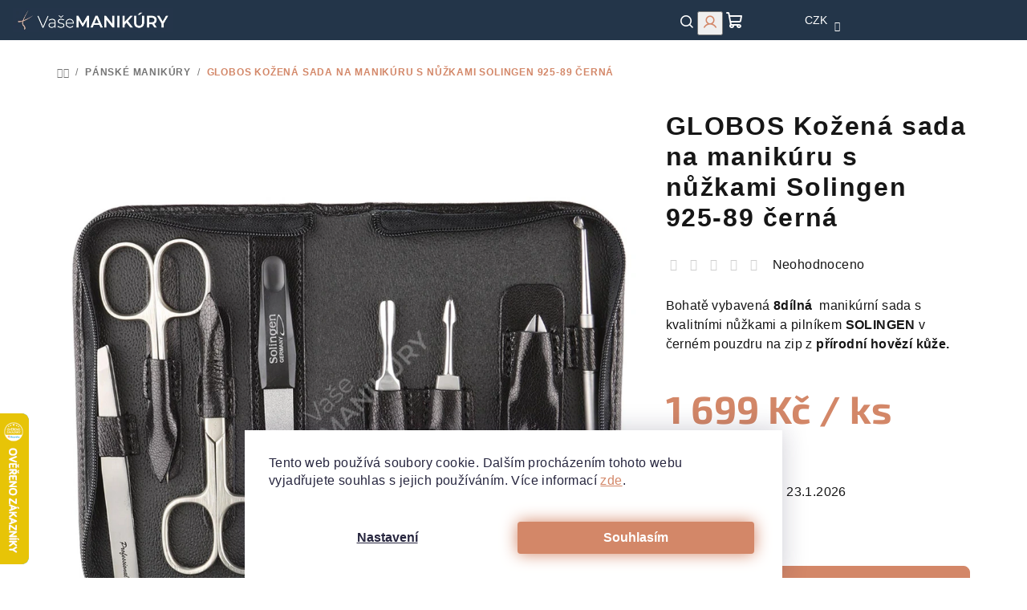

--- FILE ---
content_type: text/html; charset=utf-8
request_url: https://www.vasemanikury.cz/solingen-velka-kozena-sada-na-manikuru-cerna-hladka-925-86/
body_size: 45780
content:
<!doctype html><html lang="cs" dir="ltr" class="header-background-light external-fonts-loaded"><head><meta charset="utf-8" /><meta name="viewport" content="width=device-width,initial-scale=1" /><title>GLOBOS Kožená sada na manikúru s nůžkami Solingen 925-89 černá | Vaše manikúry.cz</title><link rel="preconnect" href="https://cdn.myshoptet.com" /><link rel="dns-prefetch" href="https://cdn.myshoptet.com" /><link rel="preload" href="https://cdn.myshoptet.com/prj/dist/master/cms/libs/jquery/jquery-1.11.3.min.js" as="script" /><link href="https://cdn.myshoptet.com/prj/dist/master/cms/templates/frontend_templates/shared/css/font-face/source-sans-3.css" rel="stylesheet"><link href="https://cdn.myshoptet.com/prj/dist/master/cms/templates/frontend_templates/shared/css/font-face/exo-2.css" rel="stylesheet"><link href="https://cdn.myshoptet.com/prj/dist/master/shop/dist/font-shoptet-14.css.d90e56d0dd782c13aabd.css" rel="stylesheet"><script>
dataLayer = [];
dataLayer.push({'shoptet' : {
    "pageId": 673,
    "pageType": "productDetail",
    "currency": "CZK",
    "currencyInfo": {
        "decimalSeparator": ",",
        "exchangeRate": 1,
        "priceDecimalPlaces": 0,
        "symbol": "K\u010d",
        "symbolLeft": 0,
        "thousandSeparator": " "
    },
    "language": "cs",
    "projectId": 374729,
    "product": {
        "id": 139,
        "guid": "84dcc90a-eb93-11ea-9542-0cc47a6c9370",
        "hasVariants": false,
        "codes": [
            {
                "code": 530,
                "quantity": "> 5",
                "stocks": [
                    {
                        "id": 1,
                        "quantity": "> 5"
                    }
                ]
            }
        ],
        "code": "530",
        "name": "GLOBOS Ko\u017een\u00e1 sada na manik\u00faru s n\u016f\u017ekami Solingen 925-89 \u010dern\u00e1",
        "appendix": "",
        "weight": 0.27000000000000002,
        "manufacturer": "GLOBOS",
        "manufacturerGuid": "1EF5333908676BE69CABDA0BA3DED3EE",
        "currentCategory": "P\u00e1nsk\u00e9 sady na manik\u00faru",
        "currentCategoryGuid": "07f7a4c1-d7b1-11e0-9a5c-feab5ed617ed",
        "defaultCategory": "P\u00e1nsk\u00e9 sady na manik\u00faru",
        "defaultCategoryGuid": "07f7a4c1-d7b1-11e0-9a5c-feab5ed617ed",
        "currency": "CZK",
        "priceWithVat": 1699
    },
    "stocks": [
        {
            "id": 1,
            "title": "V\u00fddejna e-shopu",
            "isDeliveryPoint": 1,
            "visibleOnEshop": 1
        },
        {
            "id": "ext",
            "title": "Sklad",
            "isDeliveryPoint": 0,
            "visibleOnEshop": 1
        }
    ],
    "cartInfo": {
        "id": null,
        "freeShipping": false,
        "freeShippingFrom": null,
        "leftToFreeGift": {
            "formattedPrice": "0 K\u010d",
            "priceLeft": 0
        },
        "freeGift": false,
        "leftToFreeShipping": {
            "priceLeft": null,
            "dependOnRegion": null,
            "formattedPrice": null
        },
        "discountCoupon": [],
        "getNoBillingShippingPrice": {
            "withoutVat": 0,
            "vat": 0,
            "withVat": 0
        },
        "cartItems": [],
        "taxMode": "ORDINARY"
    },
    "cart": [],
    "customer": {
        "priceRatio": 1,
        "priceListId": 1,
        "groupId": null,
        "registered": false,
        "mainAccount": false
    }
}});
dataLayer.push({'cookie_consent' : {
    "marketing": "denied",
    "analytics": "denied"
}});
document.addEventListener('DOMContentLoaded', function() {
    shoptet.consent.onAccept(function(agreements) {
        if (agreements.length == 0) {
            return;
        }
        dataLayer.push({
            'cookie_consent' : {
                'marketing' : (agreements.includes(shoptet.config.cookiesConsentOptPersonalisation)
                    ? 'granted' : 'denied'),
                'analytics': (agreements.includes(shoptet.config.cookiesConsentOptAnalytics)
                    ? 'granted' : 'denied')
            },
            'event': 'cookie_consent'
        });
    });
});
</script>
<meta property="og:type" content="website"><meta property="og:site_name" content="vasemanikury.cz"><meta property="og:url" content="https://www.vasemanikury.cz/solingen-velka-kozena-sada-na-manikuru-cerna-hladka-925-86/"><meta property="og:title" content="GLOBOS Kožená sada na manikúru s nůžkami Solingen 925-89 černá | Vaše manikúry.cz"><meta name="author" content="Vaše manikúry.cz"><meta name="web_author" content="Shoptet.cz"><meta name="dcterms.rightsHolder" content="www.vasemanikury.cz"><meta name="robots" content="index,follow"><meta property="og:image" content="https://cdn.myshoptet.com/usr/www.vasemanikury.cz/user/shop/big/139-4_925-89-manikura-solingen-cerna-otevrena.jpg?66f412ef"><meta property="og:description" content="Bohatě vybavená 8dílná  manikúrní sada s kvalitními nůžkami a pilníkem SOLINGEN v černém pouzdru na zip zhotoveném z přírodní hovězí kůže."><meta name="description" content="Bohatě vybavená 8dílná  manikúrní sada s kvalitními nůžkami a pilníkem SOLINGEN v černém pouzdru na zip zhotoveném z přírodní hovězí kůže."><meta name="google-site-verification" content="QkSYDOCqda9UMLJfCgh2Mm_bVSHIenm_5OvK1vvqGLQ"><meta property="product:price:amount" content="1699"><meta property="product:price:currency" content="CZK"><style>:root {--color-primary: #FFFFFF;--color-primary-h: 0;--color-primary-s: 0%;--color-primary-l: 100%;--color-primary-hover: #d5aa99;--color-primary-hover-h: 17;--color-primary-hover-s: 42%;--color-primary-hover-l: 72%;--color-secondary: #d38768;--color-secondary-h: 17;--color-secondary-s: 55%;--color-secondary-l: 62%;--color-secondary-hover: #233549;--color-secondary-hover-h: 212;--color-secondary-hover-s: 35%;--color-secondary-hover-l: 21%;--color-tertiary: #F9F9F9;--color-tertiary-h: 0;--color-tertiary-s: 0%;--color-tertiary-l: 98%;--color-tertiary-hover: #161616;--color-tertiary-hover-h: 0;--color-tertiary-hover-s: 0%;--color-tertiary-hover-l: 9%;--color-header-background: #FFFFFF;--template-font: "Source Sans 3";--template-headings-font: "Exo 2";--header-background-url: url("[data-uri]");--cookies-notice-background: #1A1937;--cookies-notice-color: #F8FAFB;--cookies-notice-button-hover: #f5f5f5;--cookies-notice-link-hover: #27263f;--templates-update-management-preview-mode-content: "Náhled aktualizací šablony je aktivní pro váš prohlížeč."}</style>
    
    <link href="https://cdn.myshoptet.com/prj/dist/master/shop/dist/main-14.less.49334c2a0bd7c3ed0f9c.css" rel="stylesheet" />
        
    <script>var shoptet = shoptet || {};</script>
    <script src="https://cdn.myshoptet.com/prj/dist/master/shop/dist/main-3g-header.js.05f199e7fd2450312de2.js"></script>
<!-- User include --><!-- api 428(82) html code header -->
<link rel="stylesheet" href="https://cdn.myshoptet.com/usr/api2.dklab.cz/user/documents/_doplnky/oblibene/374729/5/374729_5.css" type="text/css" /><style>
        :root {
            --dklab-favourites-flag-color: #CB857B;
            --dklab-favourites-flag-text-color: #FFFFFF;
            --dklab-favourites-add-text-color: #304E66;            
            --dklab-favourites-remove-text-color: #CB857B;            
            --dklab-favourites-add-text-detail-color: #304E66;            
            --dklab-favourites-remove-text-detail-color: #CB857B;            
            --dklab-favourites-header-icon-color: #CB857B;            
            --dklab-favourites-counter-color: #CB857B;            
        } </style>
<!-- api 709(355) html code header -->
<script>
  const PWJS = {};
</script>

<script src=https://app.productwidgets.cz/pwjs.js></script>



<!-- api 473(125) html code header -->

                <style>
                    #order-billing-methods .radio-wrapper[data-guid="959aab0b-9b1e-11ed-90ab-b8ca3a6a5ac4"]:not(.cggooglepay), #order-billing-methods .radio-wrapper[data-guid="95ab8915-9b1e-11ed-90ab-b8ca3a6a5ac4"]:not(.cggooglepay), #order-billing-methods .radio-wrapper[data-guid="be6aac3f-66d4-11eb-90ab-b8ca3a6a5ac4"]:not(.cgapplepay) {
                        display: none;
                    }
                </style>
                <script type="text/javascript">
                    document.addEventListener('DOMContentLoaded', function() {
                        if (getShoptetDataLayer('pageType') === 'billingAndShipping') {
                            
                try {
                    if (window.ApplePaySession && window.ApplePaySession.canMakePayments()) {
                        
                        if (document.querySelector('#order-billing-methods .radio-wrapper[data-guid="be6aac3f-66d4-11eb-90ab-b8ca3a6a5ac4"]')) {
                            document.querySelector('#order-billing-methods .radio-wrapper[data-guid="be6aac3f-66d4-11eb-90ab-b8ca3a6a5ac4"]').classList.add('cgapplepay');
                        }
                        
                    }
                } catch (err) {} 
            
                            
                const cgBaseCardPaymentMethod = {
                        type: 'CARD',
                        parameters: {
                            allowedAuthMethods: ["PAN_ONLY", "CRYPTOGRAM_3DS"],
                            allowedCardNetworks: [/*"AMEX", "DISCOVER", "INTERAC", "JCB",*/ "MASTERCARD", "VISA"]
                        }
                };
                
                function cgLoadScript(src, callback)
                {
                    var s,
                        r,
                        t;
                    r = false;
                    s = document.createElement('script');
                    s.type = 'text/javascript';
                    s.src = src;
                    s.onload = s.onreadystatechange = function() {
                        if ( !r && (!this.readyState || this.readyState == 'complete') )
                        {
                            r = true;
                            callback();
                        }
                    };
                    t = document.getElementsByTagName('script')[0];
                    t.parentNode.insertBefore(s, t);
                } 
                
                function cgGetGoogleIsReadyToPayRequest() {
                    return Object.assign(
                        {},
                        {
                            apiVersion: 2,
                            apiVersionMinor: 0
                        },
                        {
                            allowedPaymentMethods: [cgBaseCardPaymentMethod]
                        }
                    );
                }

                function onCgGooglePayLoaded() {
                    let paymentsClient = new google.payments.api.PaymentsClient({environment: 'PRODUCTION'});
                    paymentsClient.isReadyToPay(cgGetGoogleIsReadyToPayRequest()).then(function(response) {
                        if (response.result) {
                            
                        if (document.querySelector('#order-billing-methods .radio-wrapper[data-guid="959aab0b-9b1e-11ed-90ab-b8ca3a6a5ac4"]')) {
                            document.querySelector('#order-billing-methods .radio-wrapper[data-guid="959aab0b-9b1e-11ed-90ab-b8ca3a6a5ac4"]').classList.add('cggooglepay');
                        }
                        

                        if (document.querySelector('#order-billing-methods .radio-wrapper[data-guid="95ab8915-9b1e-11ed-90ab-b8ca3a6a5ac4"]')) {
                            document.querySelector('#order-billing-methods .radio-wrapper[data-guid="95ab8915-9b1e-11ed-90ab-b8ca3a6a5ac4"]').classList.add('cggooglepay');
                        }
                        	 	 	 	 	 
                        }
                    })
                    .catch(function(err) {});
                }
                
                cgLoadScript('https://pay.google.com/gp/p/js/pay.js', onCgGooglePayLoaded);
            
                        }
                    });
                </script> 
                
<!-- service 605(253) html code header -->
<link rel="stylesheet" href="https://cdn.myshoptet.com/usr/shoptet.tomashlad.eu/user/documents/extras/notifications-v2/screen.min.css?v=26"/>

<!-- service 1228(847) html code header -->
<link 
rel="stylesheet" 
href="https://cdn.myshoptet.com/usr/dmartini.myshoptet.com/user/documents/upload/dmartini/shop_rating/shop_rating.min.css?140"
data-author="Dominik Martini" 
data-author-web="dmartini.cz">
<!-- service 1462(1076) html code header -->
<link rel="stylesheet" href="https://cdn.myshoptet.com/usr/webotvurci.myshoptet.com/user/documents/plugin-product-interconnection/css/all.min.css?v=27"> 
<!-- service 1472(1086) html code header -->
<link rel="stylesheet" href="https://cdn.myshoptet.com/usr/apollo.jakubtursky.sk/user/documents/assets/sipky/main.css?v=19">
<!-- service 409(63) html code header -->
<style>
#filters h4{cursor:pointer;}[class~=slider-wrapper],[class~=filter-section]{padding-left:0;}#filters h4{padding-left:13.5pt;}[class~=filter-section],[class~=slider-wrapper]{padding-bottom:0 !important;}#filters h4:before{position:absolute;}#filters h4:before{left:0;}[class~=filter-section],[class~=slider-wrapper]{padding-right:0;}#filters h4{padding-bottom:9pt;}#filters h4{padding-right:13.5pt;}#filters > .slider-wrapper,[class~=slider-wrapper] > div,.filter-sections form,[class~=slider-wrapper][class~=filter-section] > div,.razeni > form{display:none;}#filters h4:before,#filters .otevreny h4:before{content:"\e911";}#filters h4{padding-top:9pt;}[class~=filter-section],[class~=slider-wrapper]{padding-top:0 !important;}[class~=filter-section]{border-top-width:0 !important;}[class~=filter-section]{border-top-style:none !important;}[class~=filter-section]{border-top-color:currentColor !important;}#filters .otevreny h4:before,#filters h4:before{font-family:shoptet;}#filters h4{position:relative;}#filters h4{margin-left:0 !important;}[class~=filter-section]{border-image:none !important;}#filters h4{margin-bottom:0 !important;}#filters h4{margin-right:0 !important;}#filters h4{margin-top:0 !important;}#filters h4{border-top-width:.0625pc;}#filters h4{border-top-style:solid;}#filters h4{border-top-color:#e0e0e0;}[class~=slider-wrapper]{max-width:none;}[class~=otevreny] form,.slider-wrapper.otevreny > div,[class~=slider-wrapper][class~=otevreny] > div,.otevreny form{display:block;}#filters h4{border-image:none;}[class~=param-filter-top]{margin-bottom:.9375pc;}[class~=otevreny] form{margin-bottom:15pt;}[class~=slider-wrapper]{color:inherit;}#filters .otevreny h4:before{-webkit-transform:rotate(180deg);}[class~=slider-wrapper],#filters h4:before{background:none;}#filters h4:before{-webkit-transform:rotate(90deg);}#filters h4:before{-moz-transform:rotate(90deg);}[class~=param-filter-top] form{display:block !important;}#filters h4:before{-o-transform:rotate(90deg);}#filters h4:before{-ms-transform:rotate(90deg);}#filters h4:before{transform:rotate(90deg);}#filters h4:before{font-size:.104166667in;}#filters .otevreny h4:before{-moz-transform:rotate(180deg);}#filters .otevreny h4:before{-o-transform:rotate(180deg);}#filters h4:before{top:36%;}#filters .otevreny h4:before{-ms-transform:rotate(180deg);}#filters h4:before{height:auto;}#filters h4:before{width:auto;}#filters .otevreny h4:before{transform:rotate(180deg);}
@media screen and (max-width: 767px) {
.param-filter-top{padding-top: 15px;}
}
#content .filters-wrapper > div:first-of-type, #footer .filters-wrapper > div:first-of-type {text-align: left;}
.template-11.one-column-body .content .filter-sections{padding-top: 15px; padding-bottom: 15px;}
</style>
<!-- service 1571(1165) html code header -->
<style>
.pw-container {
  position: relative;
  display: inline-block;
}

.pw-overlay-container {
  position: absolute;
  bottom: 0;
  left: 50%;
  transform: translateX(-50%);
  text-align: center;
  background: none;
}

.pw-circle {
  fill: #000;
  stroke: #808080;
  stroke-width: 1.5px;
  opacity: 0.7;
}

.pw-empty-circle {
  fill: #808080;
  stroke: #484343;
  stroke-width: 1.5px;
  opacity: 0.7;
}
.pw-number-icon {
  background-color: var(--color-tertiary);
  padding-left: 3px;
  padding-right: 3px;
  opacity: 0.85;
}
  
</style>
<!-- service 1603(1193) html code header -->
<style>
.mobile .p-thumbnail:not(.highlighted):hover::before {
    opacity: 0 !important;
}
</style>
<!-- service 2322(1835) html code header -->
<link rel="stylesheet" href="https://cdn.myshoptet.com/addons/dominikmartini/product_salecode/styles.header.min.css?1f0482a01621d4a6d7beb5cd811f2e28c64f26c2">
<!-- service 428(82) html code header -->
<style>
@font-face {
    font-family: 'oblibene';
    src:  url('https://cdn.myshoptet.com/usr/api2.dklab.cz/user/documents/_doplnky/oblibene/font/oblibene.eot?v1');
    src:  url('https://cdn.myshoptet.com/usr/api2.dklab.cz/user/documents/_doplnky/oblibene/font/oblibene.eot?v1#iefix') format('embedded-opentype'),
    url('https://cdn.myshoptet.com/usr/api2.dklab.cz/user/documents/_doplnky/oblibene/font/oblibene.ttf?v1') format('truetype'),
    url('https://cdn.myshoptet.com/usr/api2.dklab.cz/user/documents/_doplnky/oblibene/font/oblibene.woff?v1') format('woff'),
    url('https://cdn.myshoptet.com/usr/api2.dklab.cz/user/documents/_doplnky/oblibene/font/oblibene.svg?v1') format('svg');
    font-weight: normal;
    font-style: normal;
}
</style>
<script>
var dklabFavIndividual;
</script>
<!-- service 708(354) html code header -->
<link href="https://cdn.myshoptet.com/usr/302565.myshoptet.com/user/documents/assets/gifts/fv-studio-app-gifts.css?25.4.29" rel="stylesheet">
<link href="https://cdn.myshoptet.com/usr/302565.myshoptet.com/user/documents/assets/gifts/fv-studio-app-gifts.Samba.css?25.4.29" rel="stylesheet">

<style>
.ordering-process.id--9 [id~=free-gift-wrapper] ul li:hover,
.ordering-process.id--9 [class~=free-gifts-wrapper] ul li:hover,
.content-window.cart-window [class~=free-gifts-wrapper] ul li:hover {
    border-color: #FFFFFF;
}

.ordering-process.id--9 [id~=free-gift-wrapper] ul li:not(.hidden-colorbox-visible),
.ordering-process.id--9 [class~=free-gifts-wrapper] ul li.active,
.content-window.cart-window [class~=free-gifts-wrapper] ul li.active {
    border-color: #FFFFFF;
    border-width: 2px;
}

.fvstudio-delivery-info-single-gift {
border-color: #FFFFFF;
}

</style>
<!-- project html code header -->
<meta name="facebook-domain-verification" content="qoowoxgg4jr9e6z1alojdqng507sf8" />
<meta name="seznam-wmt" content="O4lxH6xni1BVi0TU1H46sR24GPeDwLgQ" />
<!-- Hotjar Tracking Code for https://www.vasemanikury.cz/ -->
<script>
    (function(h,o,t,j,a,r){
        h.hj=h.hj||function(){(h.hj.q=h.hj.q||[]).push(arguments)};
        h._hjSettings={hjid:3588638,hjsv:6};
        a=o.getElementsByTagName('head')[0];
        r=o.createElement('script');r.async=1;
        r.src=t+h._hjSettings.hjid+j+h._hjSettings.hjsv;
        a.appendChild(r);
    })(window,document,'https://static.hotjar.com/c/hotjar-','.js?sv=');
</script>

<script>// document.write("<link id='kn_style' rel='stylesheet' media='screen' href='/user/documents/upload/res2020/Vase_manikury_main_CZ.css?v=" + Date.now() + "'\/>");</script>

<link rel="stylesheet" type="text/css" href="/user/documents/upload/res2020/VaseManikury_CZ_2025.css"/>
<style>
body * {}
@import url('https://fonts.googleapis.com/css2?family=Montserrat:ital,wght@0,200;0,300;0,400;0,500;0,600;0,700;0,800;0,900;1,100;1,200;1,300;1,400;1,500;1,600;1,700;1,800;1,900&display=swap');
.dm-coupon-div.copied:before {background-color: var(--color-secondary)!important;}


@media (min-width: 768px) {
    #header .header-top .header-top-wrapper .site-name {
        order: -99;
        display: flex;
        align-items: center;
    }
}
.languagesMenu .languagesMenu__header--actual:hover, .navigation-tools .dropdown button:hover, .navigation-tools .dropdown-menu>li>a:hover {
    color: var(--color-secondary);
}
a.glossary {
    color: var(--color-tertiary-hover);
    text-decoration: underline;
    text-decoration-style: dotted;
}
a.glossary:hover {
    color: var(--color-secondary);
    text-decoration: underline;
    text-decoration-style: dotted;
}
.detail-parameters a {
    color: var(--color-tertiary-hover);
    text-decoration: underline;
    text-decoration-thickness: 1px;
}
.detail-parameters a:hover {
    color: var(--color-secondary);
    text-decoration: none;
}
@media (min-width: 768px) {
.navigation-in > ul > li > a {
    padding: 12px;
    font-size:13px;
}
.navigation-in ul li a b {
    font-weight: 600;
    max-width: 110px;
    white-space: pre-wrap;
    display: block;
    text-align: center;
    line-height: 1.4;
}
.navigation-in>ul>li>a:hover,
.navigation-in>ul>li.ext.exp>a,
.navigation-in>ul>li:first-child>a:hover {
        margin-left: 0;
        margin-right: 0;
        padding-left: 12px;
        padding-right: 12px;
}
#header:has(.menu-level-1:has(> li.splitted):not(:has(> li.splitted ~ li.splitted)))
.menu-helper > ul > li.splitted:nth-last-child(2) {
  display: block;
}
.menu-helper>ul>li#nav-manufacturers {display:none;}
.menu-helper>ul>li.splitted:has(+ #nav-manufacturers:not(.splitted)),
.menu-helper > ul > li.splitted:not(:has(~ li.splitted)) {display:block;}


.menu-helper > ul > li a {text-transform: uppercase;}
}
:where(body.ums_a11y_login--on) .top-nav-button-login {
    background-color: transparent;
    color: #fff;
}
:where(body.ums_a11y_login--on) .top-nav-button-login:hover {
    background-color: transparent;
    color: #d5aa99 !important;
}
</style>

<script type="text/javascript">
    (function(c,l,a,r,i,t,y){
        c[a]=c[a]||function(){(c[a].q=c[a].q||[]).push(arguments)};
        t=l.createElement(r);t.async=1;t.src="https://www.clarity.ms/tag/"+i;
        y=l.getElementsByTagName(r)[0];y.parentNode.insertBefore(t,y);
    })(window, document, "clarity", "script", "onmmx9qnwe");
</script>

<script type='text/javascript'>
  window.smartlook||(function(d) {
    var o=smartlook=function(){ o.api.push(arguments)},h=d.getElementsByTagName('head')[0];
    var c=d.createElement('script');o.api=new Array();c.async=true;c.type='text/javascript';
    c.charset='utf-8';c.src='https://web-sdk.smartlook.com/recorder.js';h.appendChild(c);
    })(document);
    smartlook('init', '89dd2a27977c69c80f6d04e76e7fc28902541445', { region: 'eu' });
</script>

<script type="text/javascript">
    (function(c,l,a,r,i,t,y){
        c[a]=c[a]||function(){(c[a].q=c[a].q||[]).push(arguments)};
        t=l.createElement(r);t.async=1;t.src="https://www.clarity.ms/tag/"+i;
        y=l.getElementsByTagName(r)[0];y.parentNode.insertBefore(t,y);
    })(window, document, "clarity", "script", "p14p6j9waw");
</script>

<!-- /User include --><link rel="shortcut icon" href="/favicon.ico" type="image/x-icon" /><link rel="canonical" href="https://www.vasemanikury.cz/solingen-velka-kozena-sada-na-manikuru-cerna-hladka-925-86/" />    <script>
        var _hwq = _hwq || [];
        _hwq.push(['setKey', 'D31C943B2C2F95D8E973D50BEEB98056']);
        _hwq.push(['setTopPos', '450']);
        _hwq.push(['showWidget', '21']);
        (function() {
            var ho = document.createElement('script');
            ho.src = 'https://cz.im9.cz/direct/i/gjs.php?n=wdgt&sak=D31C943B2C2F95D8E973D50BEEB98056';
            var s = document.getElementsByTagName('script')[0]; s.parentNode.insertBefore(ho, s);
        })();
    </script>
    <!-- Global site tag (gtag.js) - Google Analytics -->
    <script async src="https://www.googletagmanager.com/gtag/js?id=G-Q0H4JBHHPX"></script>
    <script>
        
        window.dataLayer = window.dataLayer || [];
        function gtag(){dataLayer.push(arguments);}
        

                    console.debug('default consent data');

            gtag('consent', 'default', {"ad_storage":"denied","analytics_storage":"denied","ad_user_data":"denied","ad_personalization":"denied","wait_for_update":500});
            dataLayer.push({
                'event': 'default_consent'
            });
        
        gtag('js', new Date());

                gtag('config', 'UA-181212273-1', { 'groups': "UA" });
        
                gtag('config', 'G-Q0H4JBHHPX', {"groups":"GA4","send_page_view":false,"content_group":"productDetail","currency":"CZK","page_language":"cs"});
        
                gtag('config', 'AW-494714711', {"allow_enhanced_conversions":true});
        
        
        
        
        
                    gtag('event', 'page_view', {"send_to":"GA4","page_language":"cs","content_group":"productDetail","currency":"CZK"});
        
                gtag('set', 'currency', 'CZK');

        gtag('event', 'view_item', {
            "send_to": "UA",
            "items": [
                {
                    "id": "530",
                    "name": "GLOBOS Ko\u017een\u00e1 sada na manik\u00faru s n\u016f\u017ekami Solingen 925-89 \u010dern\u00e1",
                    "category": "P\u00e1nsk\u00e9 sady na manik\u00faru",
                                        "brand": "GLOBOS",
                                                            "price": 1404
                }
            ]
        });
        
        
        
        
        
                    gtag('event', 'view_item', {"send_to":"GA4","page_language":"cs","content_group":"productDetail","value":1404,"currency":"CZK","items":[{"item_id":"530","item_name":"GLOBOS Ko\u017een\u00e1 sada na manik\u00faru s n\u016f\u017ekami Solingen 925-89 \u010dern\u00e1","item_brand":"GLOBOS","item_category":"P\u00e1nsk\u00e9 sady na manik\u00faru","price":1404,"quantity":1,"index":0}]});
        
        
        
        
        
        
        
        document.addEventListener('DOMContentLoaded', function() {
            if (typeof shoptet.tracking !== 'undefined') {
                for (var id in shoptet.tracking.bannersList) {
                    gtag('event', 'view_promotion', {
                        "send_to": "UA",
                        "promotions": [
                            {
                                "id": shoptet.tracking.bannersList[id].id,
                                "name": shoptet.tracking.bannersList[id].name,
                                "position": shoptet.tracking.bannersList[id].position
                            }
                        ]
                    });
                }
            }

            shoptet.consent.onAccept(function(agreements) {
                if (agreements.length !== 0) {
                    console.debug('gtag consent accept');
                    var gtagConsentPayload =  {
                        'ad_storage': agreements.includes(shoptet.config.cookiesConsentOptPersonalisation)
                            ? 'granted' : 'denied',
                        'analytics_storage': agreements.includes(shoptet.config.cookiesConsentOptAnalytics)
                            ? 'granted' : 'denied',
                                                                                                'ad_user_data': agreements.includes(shoptet.config.cookiesConsentOptPersonalisation)
                            ? 'granted' : 'denied',
                        'ad_personalization': agreements.includes(shoptet.config.cookiesConsentOptPersonalisation)
                            ? 'granted' : 'denied',
                        };
                    console.debug('update consent data', gtagConsentPayload);
                    gtag('consent', 'update', gtagConsentPayload);
                    dataLayer.push(
                        { 'event': 'update_consent' }
                    );
                }
            });
        });
    </script>
<script>
    (function(t, r, a, c, k, i, n, g) { t['ROIDataObject'] = k;
    t[k]=t[k]||function(){ (t[k].q=t[k].q||[]).push(arguments) },t[k].c=i;n=r.createElement(a),
    g=r.getElementsByTagName(a)[0];n.async=1;n.src=c;g.parentNode.insertBefore(n,g)
    })(window, document, 'script', '//www.heureka.cz/ocm/sdk.js?source=shoptet&version=2&page=product_detail', 'heureka', 'cz');

    heureka('set_user_consent', 0);
</script>
</head><body class="desktop id-673 in-panske-sady-na-manikuru template-14 type-product type-detail one-column-body columns-4 smart-labels-active ums_forms_redesign--off ums_a11y_category_page--on ums_discussion_rating_forms--off ums_flags_display_unification--on ums_a11y_login--on mobile-header-version-0"><noscript>
    <style>
        #header {
            padding-top: 0;
            position: relative !important;
            top: 0;
        }
        .header-navigation {
            position: relative !important;
        }
        .overall-wrapper {
            margin: 0 !important;
        }
        body:not(.ready) {
            visibility: visible !important;
        }
    </style>
    <div class="no-javascript">
        <div class="no-javascript__title">Musíte změnit nastavení vašeho prohlížeče</div>
        <div class="no-javascript__text">Podívejte se na: <a href="https://www.google.com/support/bin/answer.py?answer=23852">Jak povolit JavaScript ve vašem prohlížeči</a>.</div>
        <div class="no-javascript__text">Pokud používáte software na blokování reklam, může být nutné povolit JavaScript z této stránky.</div>
        <div class="no-javascript__text">Děkujeme.</div>
    </div>
</noscript>

        <div id="fb-root"></div>
        <script>
            window.fbAsyncInit = function() {
                FB.init({
//                    appId            : 'your-app-id',
                    autoLogAppEvents : true,
                    xfbml            : true,
                    version          : 'v19.0'
                });
            };
        </script>
        <script async defer crossorigin="anonymous" src="https://connect.facebook.net/cs_CZ/sdk.js"></script>    <div class="siteCookies siteCookies--bottom siteCookies--dark js-siteCookies" role="dialog" data-testid="cookiesPopup" data-nosnippet>
        <div class="siteCookies__form">
            <div class="siteCookies__content">
                <div class="siteCookies__text">
                    Tento web používá soubory cookie. Dalším procházením tohoto webu vyjadřujete souhlas s jejich používáním. Více informací <a href="https://374729.myshoptet.com/podminky-ochrany-osobnich-udaju/" target="\">zde</a>.
                </div>
                <p class="siteCookies__links">
                    <button class="siteCookies__link js-cookies-settings" aria-label="Nastavení cookies" data-testid="cookiesSettings">Nastavení</button>
                </p>
            </div>
            <div class="siteCookies__buttonWrap">
                                <button class="siteCookies__button js-cookiesConsentSubmit" value="all" aria-label="Přijmout cookies" data-testid="buttonCookiesAccept">Souhlasím</button>
            </div>
        </div>
        <script>
            document.addEventListener("DOMContentLoaded", () => {
                const siteCookies = document.querySelector('.js-siteCookies');
                document.addEventListener("scroll", shoptet.common.throttle(() => {
                    const st = document.documentElement.scrollTop;
                    if (st > 1) {
                        siteCookies.classList.add('siteCookies--scrolled');
                    } else {
                        siteCookies.classList.remove('siteCookies--scrolled');
                    }
                }, 100));
            });
        </script>
    </div>
<a href="#content" class="skip-link sr-only">Přejít na obsah</a><div class="overall-wrapper"><header id="header">
        <div class="header-top">
            <div class="container navigation-wrapper header-top-wrapper">
                <div class="navigation-tools">
                        <div class="dropdown">
        <span>Ceny v:</span>
        <button id="topNavigationDropdown" type="button" data-toggle="dropdown" aria-haspopup="true" aria-expanded="false">
            CZK
            <span class="caret"></span>
        </button>
        <ul class="dropdown-menu" aria-labelledby="topNavigationDropdown"><li><a href="/action/Currency/changeCurrency/?currencyCode=CZK" rel="nofollow">CZK</a></li><li><a href="/action/Currency/changeCurrency/?currencyCode=EUR" rel="nofollow">EUR</a></li><li><a href="/action/Currency/changeCurrency/?currencyCode=HUF" rel="nofollow">HUF</a></li></ul>
    </div>
                </div>
                <div class="site-name"><a href="/" data-testid="linkWebsiteLogo"><img src="https://cdn.myshoptet.com/usr/www.vasemanikury.cz/user/logos/logo_horizontal_white_web.png" alt="Vaše manikúry.cz" fetchpriority="low" /></a></div>                <div class="navigation-buttons">
                    <a href="#" class="toggle-window" data-target="search" data-testid="linkSearchIcon"><i class="icon-search"></i><span class="sr-only">Hledat</span></a>
                                                                                                                                            <button class="top-nav-button top-nav-button-login toggle-window" type="button" data-target="login" aria-haspopup="dialog" aria-expanded="false" aria-controls="login" data-testid="signin">
                                        <i class="icon-login"></i><span class="sr-only">Přihlášení</span>
                                    </button>
                                                                                                                                
    <a href="/kosik/" class="btn btn-icon toggle-window cart-count" data-target="cart" data-testid="headerCart" rel="nofollow" aria-haspopup="dialog" aria-expanded="false" aria-controls="cart-widget">
        <span class="icon-cart"></span>
                <span class="sr-only">Nákupní košík</span>
        
    
            </a>
                    <a href="#" class="toggle-window" data-target="navigation" data-testid="hamburgerMenu"></a>
                </div>
                <div class="user-action">
                                            <div class="user-action-in">
            <div id="login" class="user-action-login popup-widget login-widget" role="dialog" aria-labelledby="loginHeading">
        <div class="popup-widget-inner">
                            <h2 id="loginHeading">Přihlášení k vašemu účtu</h2><div id="customerLogin"><form action="/action/Customer/Login/" method="post" id="formLoginIncluded" class="csrf-enabled formLogin" data-testid="formLogin"><input type="hidden" name="referer" value="" /><div class="form-group"><div class="input-wrapper email js-validated-element-wrapper no-label"><input type="email" name="email" class="form-control" autofocus placeholder="E-mailová adresa (např. jan@novak.cz)" data-testid="inputEmail" autocomplete="email" required /></div></div><div class="form-group"><div class="input-wrapper password js-validated-element-wrapper no-label"><input type="password" name="password" class="form-control" placeholder="Heslo" data-testid="inputPassword" autocomplete="current-password" required /><span class="no-display">Nemůžete vyplnit toto pole</span><input type="text" name="surname" value="" class="no-display" /></div></div><div class="form-group"><div class="login-wrapper"><button type="submit" class="btn btn-secondary btn-text btn-login" data-testid="buttonSubmit">Přihlásit se</button><div class="password-helper"><a href="/registrace/" data-testid="signup" rel="nofollow">Nová registrace</a><a href="/klient/zapomenute-heslo/" rel="nofollow">Zapomenuté heslo</a></div></div></div></form>
</div>                    </div>
    </div>

        <div id="cart-widget" class="user-action-cart popup-widget cart-widget loader-wrapper" data-testid="popupCartWidget" role="dialog" aria-hidden="true">
        <div class="popup-widget-inner cart-widget-inner place-cart-here">
            <div class="loader-overlay">
                <div class="loader"></div>
            </div>
        </div>
    </div>

        <div class="user-action-search popup-widget search-widget search stay-open" itemscope itemtype="https://schema.org/WebSite" data-testid="searchWidget">
        <span href="#" class="search-widget-close toggle-window" data-target="search" data-testid="linkSearchIcon"></span>
        <meta itemprop="headline" content="Pánské sady na manikúru"/><meta itemprop="url" content="https://www.vasemanikury.cz"/><meta itemprop="text" content="Bohatě vybavená 8dílná manikúrní sada s kvalitními nůžkami a pilníkem SOLINGEN v černém pouzdru na zip zhotoveném z přírodní hovězí kůže."/>        <form action="/action/ProductSearch/prepareString/" method="post"
    id="formSearchForm" class="search-form compact-form js-search-main"
    itemprop="potentialAction" itemscope itemtype="https://schema.org/SearchAction" data-testid="searchForm">
    <fieldset>
        <meta itemprop="target"
            content="https://www.vasemanikury.cz/vyhledavani/?string={string}"/>
        <input type="hidden" name="language" value="cs"/>
        
    <span class="search-form-input-group">
        
    <span class="search-input-icon" aria-hidden="true"></span>

<input
    type="search"
    name="string"
        class="query-input form-control search-input js-search-input"
    placeholder="Napište, co hledáte"
    autocomplete="off"
    required
    itemprop="query-input"
    aria-label="Vyhledávání"
    data-testid="searchInput"
>
        <button type="submit" class="btn btn-default search-button" data-testid="searchBtn">Hledat</button>
    </span>

    </fieldset>
</form>
    </div>
</div>
                                    </div>
            </div>
        </div>
        <div class="header-bottom">
            <div class="navigation-wrapper header-bottom-wrapper">
                <nav id="navigation" aria-label="Hlavní menu" data-collapsible="true"><div class="navigation-in menu"><ul class="menu-level-1" role="menubar" data-testid="headerMenuItems"><li class="menu-item-694 ext" role="none"><a href="/damske-sady-na-manikuru/" data-testid="headerMenuItem" role="menuitem" aria-haspopup="true" aria-expanded="false"><b>DÁMSKÉ MANIKÚRY</b><span class="submenu-arrow"></span></a><ul class="menu-level-2" aria-label="DÁMSKÉ MANIKÚRY" tabindex="-1" role="menu"><li class="menu-item-795" role="none"><a href="/male-damske-manikury/" class="menu-image" data-testid="headerMenuItem" tabindex="-1" aria-hidden="true"><img src="data:image/svg+xml,%3Csvg%20width%3D%22140%22%20height%3D%22100%22%20xmlns%3D%22http%3A%2F%2Fwww.w3.org%2F2000%2Fsvg%22%3E%3C%2Fsvg%3E" alt="" aria-hidden="true" width="140" height="100"  data-src="https://cdn.myshoptet.com/usr/www.vasemanikury.cz/user/categories/thumb/menu_icons_small.png" fetchpriority="low" /></a><div><a href="/male-damske-manikury/" data-testid="headerMenuItem" role="menuitem"><span>MALÉ</span></a>
                        </div></li><li class="menu-item-798" role="none"><a href="/stredne-velke-damske-manikury/" class="menu-image" data-testid="headerMenuItem" tabindex="-1" aria-hidden="true"><img src="data:image/svg+xml,%3Csvg%20width%3D%22140%22%20height%3D%22100%22%20xmlns%3D%22http%3A%2F%2Fwww.w3.org%2F2000%2Fsvg%22%3E%3C%2Fsvg%3E" alt="" aria-hidden="true" width="140" height="100"  data-src="https://cdn.myshoptet.com/usr/www.vasemanikury.cz/user/categories/thumb/menu_icons_medium.png" fetchpriority="low" /></a><div><a href="/stredne-velke-damske-manikury/" data-testid="headerMenuItem" role="menuitem"><span>STŘEDNÍ</span></a>
                        </div></li><li class="menu-item-801" role="none"><a href="/velke-damske-manikury/" class="menu-image" data-testid="headerMenuItem" tabindex="-1" aria-hidden="true"><img src="data:image/svg+xml,%3Csvg%20width%3D%22140%22%20height%3D%22100%22%20xmlns%3D%22http%3A%2F%2Fwww.w3.org%2F2000%2Fsvg%22%3E%3C%2Fsvg%3E" alt="" aria-hidden="true" width="140" height="100"  data-src="https://cdn.myshoptet.com/usr/www.vasemanikury.cz/user/categories/thumb/menu_icons_large.png" fetchpriority="low" /></a><div><a href="/velke-damske-manikury/" data-testid="headerMenuItem" role="menuitem"><span>VELKÉ</span></a>
                        </div></li></ul></li>
<li class="menu-item-673 ext" role="none"><a href="/panske-sady-na-manikuru/" class="active" data-testid="headerMenuItem" role="menuitem" aria-haspopup="true" aria-expanded="false"><b>PÁNSKÉ MANIKÚRY</b><span class="submenu-arrow"></span></a><ul class="menu-level-2" aria-label="PÁNSKÉ MANIKÚRY" tabindex="-1" role="menu"><li class="menu-item-674" role="none"><a href="/cestovni-sady-na-manikuru/" class="menu-image" data-testid="headerMenuItem" tabindex="-1" aria-hidden="true"><img src="data:image/svg+xml,%3Csvg%20width%3D%22140%22%20height%3D%22100%22%20xmlns%3D%22http%3A%2F%2Fwww.w3.org%2F2000%2Fsvg%22%3E%3C%2Fsvg%3E" alt="" aria-hidden="true" width="140" height="100"  data-src="https://cdn.myshoptet.com/usr/www.vasemanikury.cz/user/categories/thumb/menu_icons_small-1.png" fetchpriority="low" /></a><div><a href="/cestovni-sady-na-manikuru/" data-testid="headerMenuItem" role="menuitem"><span>MALÉ</span></a>
                        </div></li><li class="menu-item-918" role="none"><a href="/panske-stredni-manikury/" class="menu-image" data-testid="headerMenuItem" tabindex="-1" aria-hidden="true"><img src="data:image/svg+xml,%3Csvg%20width%3D%22140%22%20height%3D%22100%22%20xmlns%3D%22http%3A%2F%2Fwww.w3.org%2F2000%2Fsvg%22%3E%3C%2Fsvg%3E" alt="" aria-hidden="true" width="140" height="100"  data-src="https://cdn.myshoptet.com/usr/www.vasemanikury.cz/user/categories/thumb/menu_icons_medium-manicure.png" fetchpriority="low" /></a><div><a href="/panske-stredni-manikury/" data-testid="headerMenuItem" role="menuitem"><span>STŘEDNÍ</span></a>
                        </div></li><li class="menu-item-930" role="none"><a href="/velke-panske-manikury/" class="menu-image" data-testid="headerMenuItem" tabindex="-1" aria-hidden="true"><img src="data:image/svg+xml,%3Csvg%20width%3D%22140%22%20height%3D%22100%22%20xmlns%3D%22http%3A%2F%2Fwww.w3.org%2F2000%2Fsvg%22%3E%3C%2Fsvg%3E" alt="" aria-hidden="true" width="140" height="100"  data-src="https://cdn.myshoptet.com/usr/www.vasemanikury.cz/user/categories/thumb/menu_icons_large-manikury.png" fetchpriority="low" /></a><div><a href="/velke-panske-manikury/" data-testid="headerMenuItem" role="menuitem"><span>VELKÉ</span></a>
                        </div></li></ul></li>
<li class="menu-item-702 ext" role="none"><a href="/manikurni-nastroje/" data-testid="headerMenuItem" role="menuitem" aria-haspopup="true" aria-expanded="false"><b>NÁSTROJE A PŘÍSTROJE</b><span class="submenu-arrow"></span></a><ul class="menu-level-2" aria-label="NÁSTROJE A PŘÍSTROJE" tabindex="-1" role="menu"><li class="menu-item-708 has-third-level" role="none"><a href="/nuzky-a-klesticky/" class="menu-image" data-testid="headerMenuItem" tabindex="-1" aria-hidden="true"><img src="data:image/svg+xml,%3Csvg%20width%3D%22140%22%20height%3D%22100%22%20xmlns%3D%22http%3A%2F%2Fwww.w3.org%2F2000%2Fsvg%22%3E%3C%2Fsvg%3E" alt="" aria-hidden="true" width="140" height="100"  data-src="https://cdn.myshoptet.com/usr/www.vasemanikury.cz/user/categories/thumb/menu_icons_nuzky.png" fetchpriority="low" /></a><div><a href="/nuzky-a-klesticky/" data-testid="headerMenuItem" role="menuitem"><span>NŮŽKY A KLEŠTIČKY</span></a>
                                                    <ul class="menu-level-3" role="menu">
                                                                    <li class="menu-item-783" role="none">
                                        <a href="/nuzky-na-nehty/" data-testid="headerMenuItem" role="menuitem">
                                            NŮŽKY NA NEHTY</a>                                    </li>
                                                                    <li class="menu-item-777" role="none">
                                        <a href="/nuzky-na-nehtovou-kuzicku/" data-testid="headerMenuItem" role="menuitem">
                                            NŮŽKY NA KŮŽIČKU</a>                                    </li>
                                                                    <li class="menu-item-786" role="none">
                                        <a href="/klesticky-na-nehtovou-kuzicku/" data-testid="headerMenuItem" role="menuitem">
                                            KLEŠTIČKY NA KŮŽIČKU</a>                                    </li>
                                                                    <li class="menu-item-780" role="none">
                                        <a href="/klesticky-na-nehty/" data-testid="headerMenuItem" role="menuitem">
                                            KLEŠTIČKY NA NEHTY</a>                                    </li>
                                                                    <li class="menu-item-789" role="none">
                                        <a href="/do-domacnosti-kadernicke-a-ostatni-nuzky/" data-testid="headerMenuItem" role="menuitem">
                                            OSTATNÍ NŮŽKY</a>                                    </li>
                                                            </ul>
                        </div></li><li class="menu-item-705" role="none"><a href="/pilniky/" class="menu-image" data-testid="headerMenuItem" tabindex="-1" aria-hidden="true"><img src="data:image/svg+xml,%3Csvg%20width%3D%22140%22%20height%3D%22100%22%20xmlns%3D%22http%3A%2F%2Fwww.w3.org%2F2000%2Fsvg%22%3E%3C%2Fsvg%3E" alt="" aria-hidden="true" width="140" height="100"  data-src="https://cdn.myshoptet.com/usr/www.vasemanikury.cz/user/categories/thumb/menu_icons_pilniky.png" fetchpriority="low" /></a><div><a href="/pilniky/" data-testid="headerMenuItem" role="menuitem"><span>PILNÍKY NA NEHTY</span></a>
                        </div></li><li class="menu-item-711" role="none"><a href="/pinzety/" class="menu-image" data-testid="headerMenuItem" tabindex="-1" aria-hidden="true"><img src="data:image/svg+xml,%3Csvg%20width%3D%22140%22%20height%3D%22100%22%20xmlns%3D%22http%3A%2F%2Fwww.w3.org%2F2000%2Fsvg%22%3E%3C%2Fsvg%3E" alt="" aria-hidden="true" width="140" height="100"  data-src="https://cdn.myshoptet.com/usr/www.vasemanikury.cz/user/categories/thumb/menu_icons_pinzety.png" fetchpriority="low" /></a><div><a href="/pinzety/" data-testid="headerMenuItem" role="menuitem"><span>PINZETY</span></a>
                        </div></li><li class="menu-item-714 has-third-level" role="none"><a href="/dalsi-manikurni-nastroje/" class="menu-image" data-testid="headerMenuItem" tabindex="-1" aria-hidden="true"><img src="data:image/svg+xml,%3Csvg%20width%3D%22140%22%20height%3D%22100%22%20xmlns%3D%22http%3A%2F%2Fwww.w3.org%2F2000%2Fsvg%22%3E%3C%2Fsvg%3E" alt="" aria-hidden="true" width="140" height="100"  data-src="https://cdn.myshoptet.com/usr/www.vasemanikury.cz/user/categories/thumb/menu_icons_ostatni.png" fetchpriority="low" /></a><div><a href="/dalsi-manikurni-nastroje/" data-testid="headerMenuItem" role="menuitem"><span>ÚPRAVA NEHTŮ</span></a>
                                                    <ul class="menu-level-3" role="menu">
                                                                    <li class="menu-item-1004" role="none">
                                        <a href="/exkavatory/" data-testid="headerMenuItem" role="menuitem">
                                            EXKAVÁTORY</a>                                    </li>
                                                                    <li class="menu-item-1115" role="none">
                                        <a href="/nastroje-pro-diabetiky/" data-testid="headerMenuItem" role="menuitem">
                                            NÁSTROJE PRO DIABETIKY</a>                                    </li>
                                                            </ul>
                        </div></li><li class="menu-item-1001" role="none"><a href="/brusky-na-nehty/" class="menu-image" data-testid="headerMenuItem" tabindex="-1" aria-hidden="true"><img src="data:image/svg+xml,%3Csvg%20width%3D%22140%22%20height%3D%22100%22%20xmlns%3D%22http%3A%2F%2Fwww.w3.org%2F2000%2Fsvg%22%3E%3C%2Fsvg%3E" alt="" aria-hidden="true" width="140" height="100"  data-src="https://cdn.myshoptet.com/usr/www.vasemanikury.cz/user/categories/thumb/menu_icons_brusky_nehty.jpg" fetchpriority="low" /></a><div><a href="/brusky-na-nehty/" data-testid="headerMenuItem" role="menuitem"><span>BRUSKY NA NEHTY</span></a>
                        </div></li><li class="menu-item-1033 has-third-level" role="none"><a href="/frezky-na-nehty/" class="menu-image" data-testid="headerMenuItem" tabindex="-1" aria-hidden="true"><img src="data:image/svg+xml,%3Csvg%20width%3D%22140%22%20height%3D%22100%22%20xmlns%3D%22http%3A%2F%2Fwww.w3.org%2F2000%2Fsvg%22%3E%3C%2Fsvg%3E" alt="" aria-hidden="true" width="140" height="100"  data-src="https://cdn.myshoptet.com/usr/www.vasemanikury.cz/user/categories/thumb/promed-sada-brusnych-kotoucu-promed-blue-mix-198002-hlavni-fotka.jpg" fetchpriority="low" /></a><div><a href="/frezky-na-nehty/" data-testid="headerMenuItem" role="menuitem"><span>FRÉZKY NA NEHTY</span></a>
                                                    <ul class="menu-level-3" role="menu">
                                                                    <li class="menu-item-1082" role="none">
                                        <a href="/brusne-kloboucky-a-nosice-kloboucku/" data-testid="headerMenuItem" role="menuitem">
                                            Brusné pásy, kloboučky a nosiče kloboučků</a>                                    </li>
                                                                    <li class="menu-item-1085" role="none">
                                        <a href="/frezy-diamantove/" data-testid="headerMenuItem" role="menuitem">
                                            Frézy diamantové</a>                                    </li>
                                                                    <li class="menu-item-1088" role="none">
                                        <a href="/frezy-keramicke/" data-testid="headerMenuItem" role="menuitem">
                                            Frézy keramické</a>                                    </li>
                                                                    <li class="menu-item-1091" role="none">
                                        <a href="/frezy-ocelove-a-karbidove--tvrdokovove/" data-testid="headerMenuItem" role="menuitem">
                                            Frézy karbidové (tvrdokovové)</a>                                    </li>
                                                                    <li class="menu-item-1109" role="none">
                                        <a href="/frezy-safirove/" data-testid="headerMenuItem" role="menuitem">
                                            Frézy safírové</a>                                    </li>
                                                                    <li class="menu-item-1097" role="none">
                                        <a href="/frezy-korundove-a-lestici/" data-testid="headerMenuItem" role="menuitem">
                                            Frézy lešticí</a>                                    </li>
                                                                    <li class="menu-item-1100" role="none">
                                        <a href="/sady-frez-a-pomucky-pro-pedikuru/" data-testid="headerMenuItem" role="menuitem">
                                            Sady fréz</a>                                    </li>
                                                            </ul>
                        </div></li><li class="menu-item-1112 has-third-level" role="none"><a href="/pristroje-pro-vybaveni-profesionalu/" class="menu-image" data-testid="headerMenuItem" tabindex="-1" aria-hidden="true"><img src="data:image/svg+xml,%3Csvg%20width%3D%22140%22%20height%3D%22100%22%20xmlns%3D%22http%3A%2F%2Fwww.w3.org%2F2000%2Fsvg%22%3E%3C%2Fsvg%3E" alt="" aria-hidden="true" width="140" height="100"  data-src="https://cdn.myshoptet.com/prj/dist/master/cms/templates/frontend_templates/00/img/folder.svg" fetchpriority="low" /></a><div><a href="/pristroje-pro-vybaveni-profesionalu/" data-testid="headerMenuItem" role="menuitem"><span>PROFESIONÁLNÍ  PŘÍSTROJE</span></a>
                                                    <ul class="menu-level-3" role="menu">
                                                                    <li class="menu-item-1015" role="none">
                                        <a href="/uv-lampy/" data-testid="headerMenuItem" role="menuitem">
                                            UV LAMPY</a>                                    </li>
                                                                    <li class="menu-item-1038" role="none">
                                        <a href="/pracovni-lampy-a-prislusenstvi-pro-profesionaly/" data-testid="headerMenuItem" role="menuitem">
                                            STOLNÍ LAMPY A DOPLŇKY</a>                                    </li>
                                                                    <li class="menu-item-1024" role="none">
                                        <a href="/sterilizatory/" data-testid="headerMenuItem" role="menuitem">
                                            STERILIZÁTORY</a>                                    </li>
                                                            </ul>
                        </div></li><li class="menu-item-1012" role="none"><a href="/brusky-na-paty/" class="menu-image" data-testid="headerMenuItem" tabindex="-1" aria-hidden="true"><img src="data:image/svg+xml,%3Csvg%20width%3D%22140%22%20height%3D%22100%22%20xmlns%3D%22http%3A%2F%2Fwww.w3.org%2F2000%2Fsvg%22%3E%3C%2Fsvg%3E" alt="" aria-hidden="true" width="140" height="100"  data-src="https://cdn.myshoptet.com/usr/www.vasemanikury.cz/user/categories/thumb/menu_icons_brusky_paty.jpg" fetchpriority="low" /></a><div><a href="/brusky-na-paty/" data-testid="headerMenuItem" role="menuitem"><span>BRUSKY NA PATY</span></a>
                        </div></li><li class="menu-item-848" role="none"><a href="/serezavace-zrohovatele-kuze-na-patach/" class="menu-image" data-testid="headerMenuItem" tabindex="-1" aria-hidden="true"><img src="data:image/svg+xml,%3Csvg%20width%3D%22140%22%20height%3D%22100%22%20xmlns%3D%22http%3A%2F%2Fwww.w3.org%2F2000%2Fsvg%22%3E%3C%2Fsvg%3E" alt="" aria-hidden="true" width="140" height="100"  data-src="https://cdn.myshoptet.com/usr/www.vasemanikury.cz/user/categories/thumb/menu_icons_pemza.png" fetchpriority="low" /></a><div><a href="/serezavace-zrohovatele-kuze-na-patach/" data-testid="headerMenuItem" role="menuitem"><span>ŠKRABKY NA PATY</span></a>
                        </div></li><li class="menu-item-1073" role="none"><a href="/sady-na-manikuru-a-pedikuru/" class="menu-image" data-testid="headerMenuItem" tabindex="-1" aria-hidden="true"><img src="data:image/svg+xml,%3Csvg%20width%3D%22140%22%20height%3D%22100%22%20xmlns%3D%22http%3A%2F%2Fwww.w3.org%2F2000%2Fsvg%22%3E%3C%2Fsvg%3E" alt="" aria-hidden="true" width="140" height="100"  data-src="https://cdn.myshoptet.com/usr/www.vasemanikury.cz/user/categories/thumb/manikury-vsechny-sady-na-manikuru-gptchat.png" fetchpriority="low" /></a><div><a href="/sady-na-manikuru-a-pedikuru/" data-testid="headerMenuItem" role="menuitem"><span>SADY NA MANIKÚRU A PEDIKŮRU</span></a>
                        </div></li><li class="menu-item-1076" role="none"><a href="/damske-a-panske-manikury-made-in-solingen/" class="menu-image" data-testid="headerMenuItem" tabindex="-1" aria-hidden="true"><img src="data:image/svg+xml,%3Csvg%20width%3D%22140%22%20height%3D%22100%22%20xmlns%3D%22http%3A%2F%2Fwww.w3.org%2F2000%2Fsvg%22%3E%3C%2Fsvg%3E" alt="" aria-hidden="true" width="140" height="100"  data-src="https://cdn.myshoptet.com/usr/www.vasemanikury.cz/user/categories/thumb/menu_icons_small-2.png" fetchpriority="low" /></a><div><a href="/damske-a-panske-manikury-made-in-solingen/" data-testid="headerMenuItem" role="menuitem"><span>MANIKÚRY SOLINGEN</span></a>
                        </div></li></ul></li>
<li class="menu-item-683" role="none"><a href="/sady-na-pedikuru/" data-testid="headerMenuItem" role="menuitem" aria-expanded="false"><b>SADY NA PEDIKÚRU</b></a></li>
<li class="menu-item-858 ext" role="none"><a href="/pece-o-ruce-a-nohy/" data-testid="headerMenuItem" role="menuitem" aria-haspopup="true" aria-expanded="false"><b>PÉČE  O RUCE A NOHY</b><span class="submenu-arrow"></span></a><ul class="menu-level-2" aria-label="PÉČE  O RUCE A NOHY" tabindex="-1" role="menu"><li class="menu-item-912 has-third-level" role="none"><a href="/pece-o-ruce/" class="menu-image" data-testid="headerMenuItem" tabindex="-1" aria-hidden="true"><img src="data:image/svg+xml,%3Csvg%20width%3D%22140%22%20height%3D%22100%22%20xmlns%3D%22http%3A%2F%2Fwww.w3.org%2F2000%2Fsvg%22%3E%3C%2Fsvg%3E" alt="" aria-hidden="true" width="140" height="100"  data-src="https://cdn.myshoptet.com/usr/www.vasemanikury.cz/user/categories/thumb/menu_icons_maska_na_ruce.jpg" fetchpriority="low" /></a><div><a href="/pece-o-ruce/" data-testid="headerMenuItem" role="menuitem"><span>PÉČE O RUCE</span></a>
                                                    <ul class="menu-level-3" role="menu">
                                                                    <li class="menu-item-864" role="none">
                                        <a href="/kremy-na-ruce/" data-testid="headerMenuItem" role="menuitem">
                                            KRÉMY NA RUCE</a>                                    </li>
                                                                    <li class="menu-item-897" role="none">
                                        <a href="/tuha-mydla/" data-testid="headerMenuItem" role="menuitem">
                                            TUHÁ MÝDLA</a>                                    </li>
                                                                    <li class="menu-item-867" role="none">
                                        <a href="/tekuta-mydla/" data-testid="headerMenuItem" role="menuitem">
                                            TEKUTÁ MÝDLA</a>                                    </li>
                                                                    <li class="menu-item-873" role="none">
                                        <a href="/masky-na-ruce/" data-testid="headerMenuItem" role="menuitem">
                                            MASKY NA RUCE</a>                                    </li>
                                                                    <li class="menu-item-870" role="none">
                                        <a href="/pece-o-nehtovou-kuzicku/" data-testid="headerMenuItem" role="menuitem">
                                            PÉČE O NEHTY</a>                                    </li>
                                                            </ul>
                        </div></li><li class="menu-item-879 has-third-level" role="none"><a href="/pece-o-nohy/" class="menu-image" data-testid="headerMenuItem" tabindex="-1" aria-hidden="true"><img src="data:image/svg+xml,%3Csvg%20width%3D%22140%22%20height%3D%22100%22%20xmlns%3D%22http%3A%2F%2Fwww.w3.org%2F2000%2Fsvg%22%3E%3C%2Fsvg%3E" alt="" aria-hidden="true" width="140" height="100"  data-src="https://cdn.myshoptet.com/usr/www.vasemanikury.cz/user/categories/thumb/menu_icons_nohy.png" fetchpriority="low" /></a><div><a href="/pece-o-nohy/" data-testid="headerMenuItem" role="menuitem"><span>PÉČE O NOHY</span></a>
                                                    <ul class="menu-level-3" role="menu">
                                                                    <li class="menu-item-882" role="none">
                                        <a href="/kremy-masky-na-nohy/" data-testid="headerMenuItem" role="menuitem">
                                            KRÉMY, MASKY NA NOHY</a>                                    </li>
                                                                    <li class="menu-item-885" role="none">
                                        <a href="/popraskane-paty--mozoly-a-zmekceni/" data-testid="headerMenuItem" role="menuitem">
                                            PATY - MOZOLY, ZMĚKČENÍ</a>                                    </li>
                                                                    <li class="menu-item-945" role="none">
                                        <a href="/prostredky-na-plisnova-onemocneni-nohou/" data-testid="headerMenuItem" role="menuitem">
                                            PLÍSEŇ NOHOU</a>                                    </li>
                                                                    <li class="menu-item-998" role="none">
                                        <a href="/pro-diabetiky/" data-testid="headerMenuItem" role="menuitem">
                                            PRO DIABETIKY</a>                                    </li>
                                                                    <li class="menu-item-1061" role="none">
                                        <a href="/potive-nohy-nadmerne-poceni-a-zapach-nohou/" data-testid="headerMenuItem" role="menuitem">
                                            POCENÍ A ZÁPACH NOHOU</a>                                    </li>
                                                                    <li class="menu-item-888" role="none">
                                        <a href="/koupele-nohou/" data-testid="headerMenuItem" role="menuitem">
                                            KOUPELE NOHOU</a>                                    </li>
                                                                    <li class="menu-item-891" role="none">
                                        <a href="/peelingy-na-nohy/" data-testid="headerMenuItem" role="menuitem">
                                            PEELINGY NA NOHY</a>                                    </li>
                                                                    <li class="menu-item-1030" role="none">
                                        <a href="/ortopedicke-pomucky/" data-testid="headerMenuItem" role="menuitem">
                                            ORTOPEDICKÉ POMŮCKY</a>                                    </li>
                                                            </ul>
                        </div></li><li class="menu-item-933" role="none"><a href="/darkove-baleni-kosmetiky/" class="menu-image" data-testid="headerMenuItem" tabindex="-1" aria-hidden="true"><img src="data:image/svg+xml,%3Csvg%20width%3D%22140%22%20height%3D%22100%22%20xmlns%3D%22http%3A%2F%2Fwww.w3.org%2F2000%2Fsvg%22%3E%3C%2Fsvg%3E" alt="" aria-hidden="true" width="140" height="100"  data-src="https://cdn.myshoptet.com/usr/www.vasemanikury.cz/user/categories/thumb/menu_icons_balicky.png" fetchpriority="low" /></a><div><a href="/darkove-baleni-kosmetiky/" data-testid="headerMenuItem" role="menuitem"><span>DÁRKOVÉ SETY</span></a>
                        </div></li></ul></li>
<li class="menu-item-1046" role="none"><a href="/slevy/" data-testid="headerMenuItem" role="menuitem" aria-expanded="false"><b>SLEVY</b></a></li>
<li class="menu-item-1118" role="none"><a href="/darkove-poukazy/" data-testid="headerMenuItem" role="menuitem" aria-expanded="false"><b>DÁRKOVÉ POUKAZY</b></a></li>
<li class="ext" id="nav-manufacturers" role="none"><a href="https://www.vasemanikury.cz/znacka/" data-testid="brandsText" role="menuitem"><b>Značky</b><span class="submenu-arrow"></span></a><ul class="menu-level-2" role="menu"><li role="none"><a href="/znacka/allnature/" data-testid="brandName" role="menuitem"><span>ALLNATURE</span></a></li><li role="none"><a href="/znacka/allpresan-kremove-peny-na-nohy/" data-testid="brandName" role="menuitem"><span>ALLPRESAN</span></a></li><li role="none"><a href="/znacka/baehr/" data-testid="brandName" role="menuitem"><span>BAEHR</span></a></li><li role="none"><a href="/znacka/baylis-harding/" data-testid="brandName" role="menuitem"><span>BAYLIS &amp; HARDING</span></a></li><li role="none"><a href="/znacka/castelbel/" data-testid="brandName" role="menuitem"><span>CASTELBEL</span></a></li><li role="none"><a href="/znacka/credo-solingen/" data-testid="brandName" role="menuitem"><span>CREDO SOLINGEN</span></a></li><li role="none"><a href="/znacka/erbe-solingen/" data-testid="brandName" role="menuitem"><span>ERBE SOLINGEN</span></a></li><li role="none"><a href="/znacka/erlinda-solingen/" data-testid="brandName" role="menuitem"><span>ERLINDA SOLINGEN</span></a></li><li role="none"><a href="/znacka/esprit-provence/" data-testid="brandName" role="menuitem"><span>ESPRIT PROVENCE</span></a></li><li role="none"><a href="/znacka/flawless/" data-testid="brandName" role="menuitem"><span>FLAWLESS</span></a></li><li role="none"><a href="/znacka/gehwol/" data-testid="brandName" role="menuitem"><span>GEHWOL</span></a></li><li role="none"><a href="/znacka/globos/" data-testid="brandName" role="menuitem"><span>GLOBOS</span></a></li><li role="none"><a href="/znacka/gosol-solingen/" data-testid="brandName" role="menuitem"><span>GÖSOL SOLINGEN</span></a></li><li role="none"><a href="/znacka/heathcote-ivory-ltd/" data-testid="brandName" role="menuitem"><span>HEATHCOTE &amp; IVORY LTD.</span></a></li><li role="none"><a href="/znacka/jeanne-en-provence-2/" data-testid="brandName" role="menuitem"><span>JEANNE EN PROVENCE</span></a></li><li role="none"><a href="/znacka/jimdoa/" data-testid="brandName" role="menuitem"><span>JIMDOA</span></a></li><li role="none"><a href="/znacka/kellermann/" data-testid="brandName" role="menuitem"><span>KELLERMANN</span></a></li><li role="none"><a href="/znacka/laufwunder/" data-testid="brandName" role="menuitem"><span>LAUFWUNDER</span></a></li><li role="none"><a href="/znacka/le-petit-olivier/" data-testid="brandName" role="menuitem"><span>LE PETIT OLIVIER</span></a></li><li role="none"><a href="/znacka/mavala/" data-testid="brandName" role="menuitem"><span>MAVALA</span></a></li><li role="none"><a href="/znacka/medisana/" data-testid="brandName" role="menuitem"><span>MEDISANA</span></a></li><li role="none"><a href="/znacka/mykored/" data-testid="brandName" role="menuitem"><span>MYKORED</span></a></li><li role="none"><a href="/znacka/niegeloh/" data-testid="brandName" role="menuitem"><span>NIEGELOH SOLINGEN</span></a></li><li role="none"><a href="/znacka/nippes-solingen/" data-testid="brandName" role="menuitem"><span>NIPPES SOLINGEN</span></a></li><li role="none"><a href="/znacka/pedibaehr/" data-testid="brandName" role="menuitem"><span>PEDIBAEHR</span></a></li><li role="none"><a href="/znacka/promed/" data-testid="brandName" role="menuitem"><span>PROMED</span></a></li><li role="none"><a href="/znacka/scottish-fine-soaps/" data-testid="brandName" role="menuitem"><span>SCOTTISH FINE SOAPS</span></a></li><li role="none"><a href="/znacka/solingen/" data-testid="brandName" role="menuitem"><span>SOLINGEN</span></a></li><li role="none"><a href="/znacka/the-somerset-toiletry-co-2/" data-testid="brandName" role="menuitem"><span>SOMERSET</span></a></li><li role="none"><a href="/znacka/yes-solingen/" data-testid="brandName" role="menuitem"><span>YES SOLINGEN</span></a></li><li role="none"><a href="/znacka/zwilling/" data-testid="brandName" role="menuitem"><span>ZWILLING</span></a></li></ul>
</li></ul></div><span class="navigation-close"></span></nav><div class="menu-helper" data-testid="hamburgerMenu"><span>Více</span></div>
            </div>
        </div>
    </header><!-- / header -->

    

<div id="content-wrapper" class="container content-wrapper">
    
                                <div class="breadcrumbs navigation-home-icon-wrapper" itemscope itemtype="https://schema.org/BreadcrumbList">
                                                                            <span id="navigation-first" data-basetitle="Vaše manikúry.cz" itemprop="itemListElement" itemscope itemtype="https://schema.org/ListItem">
                <a href="/" itemprop="item" class="navigation-home-icon"><span class="sr-only" itemprop="name">Domů</span></a>
                <span class="navigation-bullet">/</span>
                <meta itemprop="position" content="1" />
            </span>
                                <span id="navigation-1" itemprop="itemListElement" itemscope itemtype="https://schema.org/ListItem">
                <a href="/panske-sady-na-manikuru/" itemprop="item" data-testid="breadcrumbsSecondLevel"><span itemprop="name">PÁNSKÉ MANIKÚRY</span></a>
                <span class="navigation-bullet">/</span>
                <meta itemprop="position" content="2" />
            </span>
                                            <span id="navigation-2" itemprop="itemListElement" itemscope itemtype="https://schema.org/ListItem" data-testid="breadcrumbsLastLevel">
                <meta itemprop="item" content="https://www.vasemanikury.cz/solingen-velka-kozena-sada-na-manikuru-cerna-hladka-925-86/" />
                <meta itemprop="position" content="3" />
                <span itemprop="name" data-title="GLOBOS Kožená sada na manikúru s nůžkami Solingen 925-89 černá">GLOBOS Kožená sada na manikúru s nůžkami Solingen 925-89 černá <span class="appendix"></span></span>
            </span>
            </div>
            
    <div class="content-wrapper-in">
                <main id="content" class="content wide">
                            
<div class="p-detail" itemscope itemtype="https://schema.org/Product">

    
    <meta itemprop="name" content="GLOBOS Kožená sada na manikúru s nůžkami Solingen 925-89 černá" />
    <meta itemprop="category" content="Úvodní stránka &gt; PÁNSKÉ MANIKÚRY &gt; GLOBOS Kožená sada na manikúru s nůžkami Solingen 925-89 černá" />
    <meta itemprop="url" content="https://www.vasemanikury.cz/solingen-velka-kozena-sada-na-manikuru-cerna-hladka-925-86/" />
    <meta itemprop="image" content="https://cdn.myshoptet.com/usr/www.vasemanikury.cz/user/shop/big/139-4_925-89-manikura-solingen-cerna-otevrena.jpg?66f412ef" />
            <meta itemprop="description" content="Bohatě vybavená 8dílná  manikúrní sada s kvalitními nůžkami a pilníkem SOLINGEN v černém pouzdru na zip z přírodní hovězí kůže." />
                <span class="js-hidden" itemprop="manufacturer" itemscope itemtype="https://schema.org/Organization">
            <meta itemprop="name" content="GLOBOS" />
        </span>
        <span class="js-hidden" itemprop="brand" itemscope itemtype="https://schema.org/Brand">
            <meta itemprop="name" content="GLOBOS" />
        </span>
                            <meta itemprop="gtin13" content="8594832926765" />            
<div class="p-detail-inner">

    <div class="p-data-wrapper">

        <div class="p-detail-inner-header">
                            <div class="brand-wrapper">
                    <a href="/znacka/globos/" title="Podívat se na detail výrobce" data-testid="productCardBrandName">GLOBOS</a>
                </div>
                        <h1>
                  GLOBOS Kožená sada na manikúru s nůžkami Solingen 925-89 černá            </h1>
                        <div class="stars-wrapper">
            
<span class="stars star-list">
                                                <a class="star star-off show-tooltip show-ratings" title="    Hodnocení:
            Neohodnoceno    "
                   href="#ratingTab" data-toggle="tab" data-external="1" data-force-scroll="1"></a>
                    
                                                <a class="star star-off show-tooltip show-ratings" title="    Hodnocení:
            Neohodnoceno    "
                   href="#ratingTab" data-toggle="tab" data-external="1" data-force-scroll="1"></a>
                    
                                                <a class="star star-off show-tooltip show-ratings" title="    Hodnocení:
            Neohodnoceno    "
                   href="#ratingTab" data-toggle="tab" data-external="1" data-force-scroll="1"></a>
                    
                                                <a class="star star-off show-tooltip show-ratings" title="    Hodnocení:
            Neohodnoceno    "
                   href="#ratingTab" data-toggle="tab" data-external="1" data-force-scroll="1"></a>
                    
                                                <a class="star star-off show-tooltip show-ratings" title="    Hodnocení:
            Neohodnoceno    "
                   href="#ratingTab" data-toggle="tab" data-external="1" data-force-scroll="1"></a>
                    
    </span>
            <a class="stars-label" href="#ratingTab" data-toggle="tab" data-external="1" data-force-scroll="1">
                                Neohodnoceno                    </a>
        </div>
            </div>

                    <div class="p-short-description" data-testid="productCardShortDescr">
                <p>Bohatě vybavená <strong>8dílná</strong>  manikúrní sada s kvalitními nůžkami a pilníkem <strong>SOLINGEN</strong> v černém pouzdru na zip z <strong>přírodní hovězí kůže.</strong></p>
            </div>
        
        <form action="/action/Cart/addCartItem/" method="post" id="product-detail-form" class="pr-action csrf-enabled" data-testid="formProduct">
            <meta itemprop="productID" content="139" /><meta itemprop="identifier" content="84dcc90a-eb93-11ea-9542-0cc47a6c9370" /><meta itemprop="sku" content="530" /><span itemprop="offers" itemscope itemtype="https://schema.org/Offer"><link itemprop="availability" href="https://schema.org/InStock" /><meta itemprop="url" content="https://www.vasemanikury.cz/solingen-velka-kozena-sada-na-manikuru-cerna-hladka-925-86/" /><meta itemprop="price" content="1699.00" /><meta itemprop="priceCurrency" content="CZK" /><link itemprop="itemCondition" href="https://schema.org/NewCondition" /><meta itemprop="warranty" content="2 roky" /></span><input type="hidden" name="productId" value="139" /><input type="hidden" name="priceId" value="139" /><input type="hidden" name="language" value="cs" />

            <div class="p-variants-block">

                
                    
                    
                    
                    
                
            </div>

            <div class="buttons-wrapper cofidis-buttons-wrapper"></div>

            
                            <div class="p-price-wrapper">
                                                            <strong class="price-final" data-testid="productCardPrice">
            <span class="price-final-holder">
                1 699 Kč
    
    
        <span class="pr-list-unit">
            /&nbsp;ks
    </span>
        </span>
    </strong>
                                            <span class="price-measure">
                    
                        </span>
                    
                </div>
            
            <div class="detail-parameters">
                                    <div class="detail-parameter detail-parameter-availability">
                        <span class="availability-desc-label">Dostupnost:</span>
                        

    
    <span class="availability-label" style="color: #009901" data-testid="labelAvailability">
                    Skladem            </span>
        <span class="availability-amount" data-testid="numberAvailabilityAmount">(&gt;5&nbsp;ks)</span>

                    </div>
                
                                    <div class="detail-parameter detail-parameter-delivery-date">
                        <span class="delivery-time-label">Můžeme doručit do:</span>
                                                    <div class="delivery-time" data-testid="deliveryTime">
                <span class="show-tooltip acronym" title="Objednávky odeslané do 10 hod expedujeme dnes">
            23.1.2026
        </span>
    </div>
                                </div>
                
                                    <a href="/solingen-velka-kozena-sada-na-manikuru-cerna-hladka-925-86:moznosti-dopravy/" class="shipping-options">Možnosti doručení</a>
                
                                    <div class="detail-parameter detail-parameter-product-code">
                        <span class="p-code-label row-header-label">Kód:</span>
                                                    <span>530</span>
                                            </div>
                            </div>

                                        
                            <div class="p-to-cart-block">
                        <div class="add-to-cart" data-testid="divAddToCart">
                
<span class="quantity">
    <span
        class="increase-tooltip js-increase-tooltip"
        data-trigger="manual"
        data-container="body"
        data-original-title="Není možné zakoupit více než 9999 ks."
        aria-hidden="true"
        role="tooltip"
        data-testid="tooltip">
    </span>

    <span
        class="decrease-tooltip js-decrease-tooltip"
        data-trigger="manual"
        data-container="body"
        data-original-title="Minimální množství, které lze zakoupit, je 1 ks."
        aria-hidden="true"
        role="tooltip"
        data-testid="tooltip">
    </span>
    <label>
        <input
            type="number"
            name="amount"
            value="1"
            class="amount"
            autocomplete="off"
            data-decimals="0"
                        step="1"
            min="1"
            max="9999"
            aria-label="Množství"
            data-testid="cartAmount"/>
    </label>

    <button
        class="increase"
        type="button"
        aria-label="Zvýšit množství o 1"
        data-testid="increase">
            <span class="increase__sign">&plus;</span>
    </button>

    <button
        class="decrease"
        type="button"
        aria-label="Snížit množství o 1"
        data-testid="decrease">
            <span class="decrease__sign">&minus;</span>
    </button>
</span>
                    
                <button type="submit" class="btn btn-conversion add-to-cart-button" data-testid="buttonAddToCart" aria-label="Do košíku GLOBOS Kožená sada na manikúru s nůžkami Solingen 925-89 černá"><i class="icon-cart"></i>Do košíku</button>
            
            </div>
                </div>
            
        </form>

        
        

        <div class="buttons-wrapper social-buttons-wrapper">
            <div class="link-icons watchdog-active" data-testid="productDetailActionIcons">
    <a href="#" class="link-icon print" title="Tisknout produkt"><i class="icon-print"></i><span>Tisk</span></a>
    <a href="/solingen-velka-kozena-sada-na-manikuru-cerna-hladka-925-86:dotaz/" class="link-icon chat" title="Mluvit s prodejcem" rel="nofollow"><i class="icon-comment"></i><span>Zeptat se</span></a>
            <a href="/solingen-velka-kozena-sada-na-manikuru-cerna-hladka-925-86:hlidat-cenu/" class="link-icon watchdog" title="Hlídat cenu" rel="nofollow"><i class="icon-watchdog"></i><span>Hlídat</span></a>
                <a href="#" class="link-icon share js-share-buttons-trigger" title="Sdílet produkt"><i class="icon-share"></i><span>Sdílet</span></a>
    </div>
                <div class="social-buttons no-display">
                    <div class="twitter">
                <script>
        window.twttr = (function(d, s, id) {
            var js, fjs = d.getElementsByTagName(s)[0],
                t = window.twttr || {};
            if (d.getElementById(id)) return t;
            js = d.createElement(s);
            js.id = id;
            js.src = "https://platform.twitter.com/widgets.js";
            fjs.parentNode.insertBefore(js, fjs);
            t._e = [];
            t.ready = function(f) {
                t._e.push(f);
            };
            return t;
        }(document, "script", "twitter-wjs"));
        </script>

<a
    href="https://twitter.com/share"
    class="twitter-share-button"
        data-lang="cs"
    data-url="https://www.vasemanikury.cz/solingen-velka-kozena-sada-na-manikuru-cerna-hladka-925-86/"
>Tweet</a>

            </div>
                    <div class="facebook">
                <div
            data-layout="button_count"
        class="fb-like"
        data-action="like"
        data-show-faces="false"
        data-share="false"
                        data-width="285"
        data-height="26"
    >
</div>

            </div>
                                <div class="close-wrapper">
        <a href="#" class="close-after js-share-buttons-trigger" title="Sdílet produkt">Zavřít</a>
    </div>

            </div>
        </div>

    </div> 
    <div class="p-image-wrapper">

        <div class="p-detail-inner-header-mobile">
            <div class="h1">
                  GLOBOS Kožená sada na manikúru s nůžkami Solingen 925-89 černá            </div>
                            <div class="brand-wrapper">
                    <span class="brand-wrapper-manufacturer-name"><a href="/znacka/globos/" title="Podívat se na detail výrobce" data-testid="productCardBrandName">GLOBOS</a></span>
                </div>
                                    <div class="stars-wrapper">
            
<span class="stars star-list">
                                                <a class="star star-off show-tooltip show-ratings" title="    Hodnocení:
            Neohodnoceno    "
                   href="#ratingTab" data-toggle="tab" data-external="1" data-force-scroll="1"></a>
                    
                                                <a class="star star-off show-tooltip show-ratings" title="    Hodnocení:
            Neohodnoceno    "
                   href="#ratingTab" data-toggle="tab" data-external="1" data-force-scroll="1"></a>
                    
                                                <a class="star star-off show-tooltip show-ratings" title="    Hodnocení:
            Neohodnoceno    "
                   href="#ratingTab" data-toggle="tab" data-external="1" data-force-scroll="1"></a>
                    
                                                <a class="star star-off show-tooltip show-ratings" title="    Hodnocení:
            Neohodnoceno    "
                   href="#ratingTab" data-toggle="tab" data-external="1" data-force-scroll="1"></a>
                    
                                                <a class="star star-off show-tooltip show-ratings" title="    Hodnocení:
            Neohodnoceno    "
                   href="#ratingTab" data-toggle="tab" data-external="1" data-force-scroll="1"></a>
                    
    </span>
            <a class="stars-label" href="#ratingTab" data-toggle="tab" data-external="1" data-force-scroll="1">
                                Neohodnoceno                    </a>
        </div>
            </div>

        
        <div class="p-image" style="" data-testid="mainImage">
            

<a href="https://cdn.myshoptet.com/usr/www.vasemanikury.cz/user/shop/big/139-4_925-89-manikura-solingen-cerna-otevrena.jpg?66f412ef" class="p-main-image cloud-zoom" data-href="https://cdn.myshoptet.com/usr/www.vasemanikury.cz/user/shop/orig/139-4_925-89-manikura-solingen-cerna-otevrena.jpg?66f412ef"><img src="https://cdn.myshoptet.com/usr/www.vasemanikury.cz/user/shop/big/139-4_925-89-manikura-solingen-cerna-otevrena.jpg?66f412ef" alt="925 89 manikura solingen cerna otevrena" width="1024" height="1024"  fetchpriority="high" />
</a>            


            

    

        </div>

        <div class="row">
            
    <div class="col-sm-12 p-thumbnails-wrapper">

        <div class="p-thumbnails">

            <div class="p-thumbnails-inner">

                <div>
                                                                                        <a href="https://cdn.myshoptet.com/usr/www.vasemanikury.cz/user/shop/big/139-4_925-89-manikura-solingen-cerna-otevrena.jpg?66f412ef" class="p-thumbnail highlighted">
                            <img src="data:image/svg+xml,%3Csvg%20width%3D%22100%22%20height%3D%22100%22%20xmlns%3D%22http%3A%2F%2Fwww.w3.org%2F2000%2Fsvg%22%3E%3C%2Fsvg%3E" alt="925 89 manikura solingen cerna otevrena" width="100" height="100"  data-src="https://cdn.myshoptet.com/usr/www.vasemanikury.cz/user/shop/related/139-4_925-89-manikura-solingen-cerna-otevrena.jpg?66f412ef" fetchpriority="low" />
                        </a>
                        <a href="https://cdn.myshoptet.com/usr/www.vasemanikury.cz/user/shop/big/139-4_925-89-manikura-solingen-cerna-otevrena.jpg?66f412ef" class="cbox-gal" data-gallery="lightbox[gallery]" data-alt="925 89 manikura solingen cerna otevrena"></a>
                                                                    <a href="https://cdn.myshoptet.com/usr/www.vasemanikury.cz/user/shop/big/139-2_139-4-kozena-sada-na-manikuru-s-nuzkami-solingen-925-89-cerna.jpg?66f412ef" class="p-thumbnail">
                            <img src="data:image/svg+xml,%3Csvg%20width%3D%22100%22%20height%3D%22100%22%20xmlns%3D%22http%3A%2F%2Fwww.w3.org%2F2000%2Fsvg%22%3E%3C%2Fsvg%3E" alt="139 4 kozena sada na manikuru s nuzkami solingen 925 89 cerna" width="100" height="100"  data-src="https://cdn.myshoptet.com/usr/www.vasemanikury.cz/user/shop/related/139-2_139-4-kozena-sada-na-manikuru-s-nuzkami-solingen-925-89-cerna.jpg?66f412ef" fetchpriority="low" />
                        </a>
                        <a href="https://cdn.myshoptet.com/usr/www.vasemanikury.cz/user/shop/big/139-2_139-4-kozena-sada-na-manikuru-s-nuzkami-solingen-925-89-cerna.jpg?66f412ef" class="cbox-gal" data-gallery="lightbox[gallery]" data-alt="139 4 kozena sada na manikuru s nuzkami solingen 925 89 cerna"></a>
                                                                    <a href="https://cdn.myshoptet.com/usr/www.vasemanikury.cz/user/shop/big/139_530-globos-velka-kozena-sada-na-manikuru-cerna-hladka-925-86-otevrena-nuzky-solingen-2.jpg?66f412ef" class="p-thumbnail">
                            <img src="data:image/svg+xml,%3Csvg%20width%3D%22100%22%20height%3D%22100%22%20xmlns%3D%22http%3A%2F%2Fwww.w3.org%2F2000%2Fsvg%22%3E%3C%2Fsvg%3E" alt="530 globos velka kozena sada na manikuru cerna hladka 925 86 otevrena nuzky solingen 2" width="100" height="100"  data-src="https://cdn.myshoptet.com/usr/www.vasemanikury.cz/user/shop/related/139_530-globos-velka-kozena-sada-na-manikuru-cerna-hladka-925-86-otevrena-nuzky-solingen-2.jpg?66f412ef" fetchpriority="low" />
                        </a>
                        <a href="https://cdn.myshoptet.com/usr/www.vasemanikury.cz/user/shop/big/139_530-globos-velka-kozena-sada-na-manikuru-cerna-hladka-925-86-otevrena-nuzky-solingen-2.jpg?66f412ef" class="cbox-gal" data-gallery="lightbox[gallery]" data-alt="530 globos velka kozena sada na manikuru cerna hladka 925 86 otevrena nuzky solingen 2"></a>
                                                                    <a href="https://cdn.myshoptet.com/usr/www.vasemanikury.cz/user/shop/big/139-3_139-5-kozena-sada-na-manikuru-s-nuzkami-solingen-925-89-cerna.jpg?66f412ef" class="p-thumbnail">
                            <img src="data:image/svg+xml,%3Csvg%20width%3D%22100%22%20height%3D%22100%22%20xmlns%3D%22http%3A%2F%2Fwww.w3.org%2F2000%2Fsvg%22%3E%3C%2Fsvg%3E" alt="139 5 kozena sada na manikuru s nuzkami solingen 925 89 cerna" width="100" height="100"  data-src="https://cdn.myshoptet.com/usr/www.vasemanikury.cz/user/shop/related/139-3_139-5-kozena-sada-na-manikuru-s-nuzkami-solingen-925-89-cerna.jpg?66f412ef" fetchpriority="low" />
                        </a>
                        <a href="https://cdn.myshoptet.com/usr/www.vasemanikury.cz/user/shop/big/139-3_139-5-kozena-sada-na-manikuru-s-nuzkami-solingen-925-89-cerna.jpg?66f412ef" class="cbox-gal" data-gallery="lightbox[gallery]" data-alt="139 5 kozena sada na manikuru s nuzkami solingen 925 89 cerna"></a>
                                    </div>

            </div>

            <a href="#" class="thumbnail-prev"></a>
            <a href="#" class="thumbnail-next"></a>

        </div>

    </div>

        </div>

    </div>

</div>
        
    <div class="full-width benefit-banners-full-width">
        <div class="container-full-width">
                    </div>
    </div>


    <div class="full-width p-detail-full-width">
        <div class="container-full-width">
                
    <div class="shp-tabs-wrapper p-detail-tabs-wrapper">
        <div class="row">
            <div class="col-sm-12 shp-tabs-row responsive-nav">
                <div class="shp-tabs-holder">
    <ul id="p-detail-tabs" class="shp-tabs p-detail-tabs visible-links" role="tablist">
                            <li class="shp-tab active" data-testid="tabDescription">
                <a href="#description" class="shp-tab-link" role="tab" data-toggle="tab">Popis</a>
            </li>
                                                                                                                 <li class="shp-tab" data-testid="tabRating">
                <a href="#ratingTab" class="shp-tab-link" role="tab" data-toggle="tab">Hodnocení</a>
            </li>
                                        <li class="shp-tab" data-testid="tabDiscussion">
                                <a href="#productDiscussion" class="shp-tab-link" role="tab" data-toggle="tab">Diskuze (1)</a>
            </li>
                                        <li class="shp-tab" data-testid="tabBrand">
                <a href="#manufacturerDescription" class="shp-tab-link" role="tab" data-toggle="tab">Značka<span class="tab-manufacturer-name" data-testid="productCardBrandName"> GLOBOS</span></a>
            </li>
                                        <li class="shp-tab" data-testid="tabGpsr">
                <a href="#otherInformation" class="shp-tab-link" role="tab" data-toggle="tab">Ostatní informace</a>
            </li>
                        </ul>
</div>
            </div>
            <div class="col-sm-12 ">
                <div id="tab-content" class="tab-content">
                                                                                                            <div id="description" class="tab-pane fade in active" role="tabpanel">
        <div class="description-inner">
            <div class="basic-description">
                <h4>Detailní popis produktu</h4>
                                    <p>Mít krásné nehty se snem většiny žen i mužů. Tato pěkná sada bude vašim skvělým pomocníkem pro domácí manikúru. Sada na manikúru má pouzdro z kvalitní hovězí <strong>kůže</strong> v černé barvě v hladké úpravě.</p>
<p>Je vybavena nástroji  z ušlechtilé nerezové oceli řady Professional v matové úpravě, nůžkami <strong><span class="show-tooltip" title="Made in Solingen je registrovaná ochranná známka zaručující původ ocelových výrobků z města Solingen. Moderní označení kvality vzniklo v roce 1994, dochované záznamy však potvrzují historii nožířství a práce s ocelí až do 14. století.&amp;nbsp;
Výrobky&amp;hellip;"><a class="glossary" href="/slovnik-pojmu/solingen/">Solingen</a></span></strong> a pilníkem <strong><span class="show-tooltip" title="Solingen je německé město známé po celém světě jako centrum výroby nožířských výrobků a nástrojů z vysoce kvalitní oceli. Tradice výroby čepelí sahá až do středověku. Produkty nesoucí označení &quot;Made in Solingen&quot; jsou synonymem pro špičkovou kvalitu a&amp;hellip;"><a class="glossary" href="/slovnik-pojmu/znacky-solingen/">Solingen</a></span></strong>. Nůžky jsou z kvalitní poniklované oceli. Výrobky Solingen se vyznačují dlouholetou trvanlivostí a odolností před opotřebením.</p>
<p>Pouzdro manikúry z hladké černé kůže je univerzální a tato účelně vybavená manikúra je tak vhodná  jako milý dárek pro ženy i pro muže.</p>
<p> </p>
<p><strong>V této manikúře najdete:</strong></p>
<ul style="list-style-type: square;">
<li>1x nůžky na nehty Solingen</li>
<li>1x nůžky na kůžičku Solingen</li>
<li>1x <span class="show-tooltip" title="Kleště na nehty se využívají pro zkrácení nehtů na rukou i nohou. Existují různé typy kleští, je ovšem důležité zvolit vhodný materiál, ideální nerezovou ocel nebo solingenskou ocel a kvalitního výrobce."><a class="glossary" href="/slovnik-pojmu/kleste-na-nehty/">kleště na nehty</a></span></li>
<li>1x šikmou pinzetu</li>
<li>1x <span class="show-tooltip" title="Safírový pilník má čepel potaženou safírovým povrchem, který zajišťuje trvanlivost a umožňuje precizní pilování nehtů. Často má jemnou a hrubou stranu. Pomocí hrubé strany nehet snadno vytvarujete, jemnou stranou doupravíte a vyhladíte."><a class="glossary" href="/slovnik-pojmu/safirovy-pilnik/">safírový pilník</a></span> Solingen </li>
<li>1x manikúrní nástroj na odstranění kůžičky</li>
<li>2x nehtový nástroj nástroj na nehty a kůžičku</li>
</ul>
                            </div>
            
            <div class="extended-description">
            <h4>Doplňkové parametry</h4>
            <table class="detail-parameters">
                <tbody>
                    <tr>
    <th>
        <span class="row-header-label">
            Kategorie<span class="row-header-label-colon">:</span>
        </span>
    </th>
    <td>
        <a href="/panske-sady-na-manikuru/">Pánské sady na manikúru</a>    </td>
</tr>
    <tr>
        <th>
            <span class="row-header-label">
                Záruka<span class="row-header-label-colon">:</span>
            </span>
        </th>
        <td>
            2 roky
        </td>
    </tr>
    <tr>
        <th>
            <span class="row-header-label">
                Hmotnost<span class="row-header-label-colon">:</span>
            </span>
        </th>
        <td>
            0.27 kg
        </td>
    </tr>
    <tr class="productEan">
      <th>
          <span class="row-header-label productEan__label">
              EAN<span class="row-header-label-colon">:</span>
          </span>
      </th>
      <td>
          <span class="productEan__value">8594832926765</span>
      </td>
  </tr>
            <tr>
            <th>
                <span class="row-header-label">
                                            Barva<span class="row-header-label-colon">:</span>
                                    </span>
            </th>
            <td>
                                                            <a href='/panske-sady-na-manikuru/?pv34=88'>černá</a>                                                </td>
        </tr>
            <tr>
            <th>
                <span class="row-header-label">
                                            Pro koho<span class="row-header-label-colon">:</span>
                                    </span>
            </th>
            <td>
                                                            <a href='/panske-sady-na-manikuru/?pv19=94'>Unisex</a>                                                </td>
        </tr>
            <tr>
            <th>
                <span class="row-header-label has-tooltip">
                                            <span class="show-tooltip question-tooltip" title="Nůžky, pilníky a další nástroje byly vyrobeny v Solingenu a jejich kvalita je garantována hospodářskou a obchodní komorou Wuppertal-Solingen-Remscheid. Logo Solingen je pečetí kvality Made in Solingen">?</span> Nástroje Solingen<span class="row-header-label-colon">:</span>
                                    </span>
            </th>
            <td>
                                                            <a href='/panske-sady-na-manikuru/?pv93=1116'>ANO</a>                                                </td>
        </tr>
            <tr>
            <th>
                <span class="row-header-label">
                                            Velikost<span class="row-header-label-colon">:</span>
                                    </span>
            </th>
            <td>
                                                            <a href='/panske-sady-na-manikuru/?pv99=1140'>L</a>                                                </td>
        </tr>
            <tr>
            <th>
                <span class="row-header-label">
                                            Materiál<span class="row-header-label-colon">:</span>
                                    </span>
            </th>
            <td>
                                                            <a href='/darky-pro-muze-kozene-panske-manikury/'>pravá kůže</a>                                                </td>
        </tr>
            <tr>
            <th>
                <span class="row-header-label">
                                            Hloubka<span class="row-header-label-colon">:</span>
                                    </span>
            </th>
            <td>
                                                            2.5                                                </td>
        </tr>
            <tr>
            <th>
                <span class="row-header-label">
                                            Počet nástrojů v sadě<span class="row-header-label-colon">:</span>
                                    </span>
            </th>
            <td>
                                                            <a href='/panske-sady-na-manikuru/?pv111=1191'>8</a>,                                                                                 <a href='/panske-sady-na-manikuru/?pv111=1194'>9</a>                                                </td>
        </tr>
            <tr>
            <th>
                <span class="row-header-label">
                                            Šířka<span class="row-header-label-colon">:</span>
                                    </span>
            </th>
            <td>
                                                            15                                                </td>
        </tr>
            <tr>
            <th>
                <span class="row-header-label">
                                            Výška<span class="row-header-label-colon">:</span>
                                    </span>
            </th>
            <td>
                                                            9.5                                                </td>
        </tr>
            <tr>
            <th>
                <span class="row-header-label">
                                            Sady na manikúru<span class="row-header-label-colon">:</span>
                                    </span>
            </th>
            <td>
                                                            ano                                                </td>
        </tr>
            <tr>
            <th>
                <span class="row-header-label">
                                            Obsah sady<span class="row-header-label-colon">:</span>
                                    </span>
            </th>
            <td>
                                                            <a href='/panske-sady-na-manikuru/?pv260=2552'>Nůžky na nehty</a>,                                                                                 <a href='/panske-sady-na-manikuru/?pv260=2573'>Pinzeta šikmá</a>,                                                                                 <a href='/panske-sady-na-manikuru/?pv260=2576'>Pilník</a>,                                                                                 <a href='/panske-sady-na-manikuru/?pv260=2579'>Kleště na nehty</a>,                                                                                 <a href='/panske-sady-na-manikuru/?pv260=2582'>Čistič na nehty</a>,                                                                                 <a href='/panske-sady-na-manikuru/?pv260=2585'>Zatlačovač kůžičky</a>                                                </td>
        </tr>
                <tr>
            <th>
                <span class="row-header-label has-tooltip">
                                                                        <span class="show-tooltip question-tooltip" title="výška x šířka x hloubka">?</span> Rozměry<span class="row-header-label-colon">:</span>
                                                            </span>
            </th>
            <td>15 x 9,5 x 2,5 cm</td>
        </tr>
                    </tbody>
            </table>
        </div>
    
        </div>
    </div>
                                                                                                                                <div id="ratingTab" class="tab-pane fade" role="tabpanel" data-editorid="rating">
                                            <p data-testid="textCommentNotice">Buďte první, kdo napíše příspěvek k této položce. </p>
                                
            
                                            
<div id="ratingWrapper" class="rate-wrapper unveil-wrapper" data-parent-tab="ratingTab">
        <div class="rate-wrap row">
        <div class="rate-average-wrap col-xs-12 col-sm-6">
                                                                <div class="add-comment rate-form-trigger" data-unveil="rate-form" aria-expanded="false" aria-controls="rate-form" role="button">
                        <span class="link-like rating-icon" data-testid="buttonAddRating">Přidat hodnocení</span>
                    </div>
                                    </div>

        
    </div>
                            <div id="rate-form" class="vote-form js-hidden">
                            <form action="/action/ProductDetail/RateProduct/" method="post" id="formRating">
            <input type="hidden" name="productId" value="139" />
            <input type="hidden" name="score" value="5" />
    
    
    <div class="row">
        <div class="form-group js-validated-element-wrapper col-xs-12 col-sm-6">
            <input type="text" name="fullName" value="" class="form-control col-xs-12" placeholder="Jméno" data-testid="inputFullName" />
                        <span class="no-display">Nevyplňujte toto pole:</span>
            <input type="text" name="surname" value="" class="no-display" />
        </div>
        <div class="form-group js-validated-element-wrapper col-xs-12 col-sm-6">
            <input type="email" name="email" value="" class="form-control col-xs-12" placeholder="E-mail" data-testid="inputEmail" />
        </div>
        <div class="col-xs-12">
            <div class="form-group js-validated-element-wrapper">
                <textarea name="description" class="form-control" rows="7" placeholder="Jak jste s produktem spokojeni?" data-testid="inputRatingDescription"></textarea>
            </div>
            <div class="form-group">
                <div class="star-wrap stars">
                                            <span class="star star-on" data-score="1"></span>
                                            <span class="star star-on" data-score="2"></span>
                                            <span class="star star-on" data-score="3"></span>
                                            <span class="star star-on" data-score="4"></span>
                                            <span class="star star-on current" data-score="5"></span>
                                    </div>
            </div>
                                <div class="form-group js-validated-element-wrapper consents consents-first">
            <input
                type="hidden"
                name="consents[]"
                id="ratingConsents34"
                value="34"
                                                        data-special-message="validatorConsent"
                            />
                                        <label for="ratingConsents34" class="whole-width">
                                        Vložením hodnocení souhlasíte s <a href="/podminky-ochrany-osobnich-udaju/" target="_blank" rel="noopener noreferrer">podmínkami ochrany osobních údajů</a>
                </label>
                    </div>
                            <div class="form-group">
                <input type="submit" value="Odeslat hodnocení" class="btn btn-sm btn-primary" data-testid="buttonSendRating" />
            </div>
        </div>
    </div>
</form>
                    </div>
    </div>

    </div>
                            <div id="productDiscussion" class="tab-pane fade" role="tabpanel" data-testid="areaDiscussion">
        <div id="discussionWrapper" class="discussion-wrapper unveil-wrapper" data-parent-tab="productDiscussion" data-testid="wrapperDiscussion">
                                    
    <div class="discussionContainer js-discussion-container" data-editorid="discussion">
                                                        <div class="add-comment discussion-form-trigger" data-unveil="discussion-form" aria-expanded="false" aria-controls="discussion-form" role="button">
                <span class="link-like comment-icon" data-testid="buttonAddComment">Přidat komentář</span>
                        </div>
                        <div id="discussion-form" class="discussion-form vote-form js-hidden">
                            <form action="/action/ProductDiscussion/addPost/" method="post" id="formDiscussion" data-testid="formDiscussion">
    <input type="hidden" name="formId" value="9" />
    <input type="hidden" name="discussionEntityId" value="139" />
            <div class="row">
        <div class="form-group col-xs-12 col-sm-6">
            <input type="text" name="fullName" value="" id="fullName" class="form-control" placeholder="Jméno" data-testid="inputUserName"/>
                        <span class="no-display">Nevyplňujte toto pole:</span>
            <input type="text" name="surname" value="" class="no-display" />
        </div>
        <div class="form-group js-validated-element-wrapper no-label col-xs-12 col-sm-6">
            <input type="email" name="email" value="" id="email" class="form-control js-validate-required" placeholder="E-mail" data-testid="inputEmail"/>
        </div>
        <div class="col-xs-12">
            <div class="form-group">
                <input type="text" name="title" id="title" class="form-control" placeholder="Název" data-testid="inputTitle" />
            </div>
            <div class="form-group no-label js-validated-element-wrapper">
                <textarea name="message" id="message" class="form-control js-validate-required" rows="7" placeholder="Komentář" data-testid="inputMessage"></textarea>
            </div>
                                <div class="form-group js-validated-element-wrapper consents consents-first">
            <input
                type="hidden"
                name="consents[]"
                id="discussionConsents37"
                value="37"
                                                        data-special-message="validatorConsent"
                            />
                                        <label for="discussionConsents37" class="whole-width">
                                        Vložením komentáře souhlasíte s <a href="/podminky-ochrany-osobnich-udaju/" target="_blank" rel="noopener noreferrer">podmínkami ochrany osobních údajů</a>
                </label>
                    </div>
                            <fieldset class="box box-sm box-bg-default">
    <h4>Bezpečnostní kontrola</h4>
    <div class="form-group captcha-image">
        <img src="[data-uri]" alt="" data-testid="imageCaptcha" width="150" height="40"  fetchpriority="low" />
    </div>
    <div class="form-group js-validated-element-wrapper smart-label-wrapper">
        <label for="captcha"><span class="required-asterisk">Opište text z obrázku</span></label>
        <input type="text" id="captcha" name="captcha" class="form-control js-validate js-validate-required">
    </div>
</fieldset>
            <div class="form-group">
                <input type="submit" value="Odeslat komentář" class="btn btn-sm btn-primary" data-testid="buttonSendComment" />
            </div>
        </div>
    </div>
</form>

                    </div>
                            

<h3 id="discussionsListHeading" class="sr-only" tabindex="-1">Výpis diskuzí</h3>

<div id="discussionsList" class="votes-wrap discussion">
    
            <div class="vote-wrap" itemscope itemtype="https://schema.org/Comment" data-testid="wrapComment">
            <meta itemprop="datePublished" content="2021-04-16T14:09:29+02:00" />

            <div class="vote-header">
                
                    <span class="vote-pic">
                        <span class="vote-initials" style="background-color: #ffffff;">
        PN
    </span>
<img src="data:image/svg+xml,%3Csvg%20width%3D%2260%22%20height%3D%2260%22%20xmlns%3D%22http%3A%2F%2Fwww.w3.org%2F2000%2Fsvg%22%3E%3C%2Fsvg%3E" alt="Avatar autora" class="js-postpone-lazyload" width="60" height="60"  data-src="https://www.gravatar.com/avatar/74ab2441ee16fc3bb1ad1f1674de14b0?s=60&amp;d=blank&amp;r=g" fetchpriority="low" />                </span>
                    <span>
                    <span class="vote-title" itemprop="name" data-testid="textCommentTitle">
                        
                    </span>
                    <span class="vote-name" itemprop="author" itemscope itemtype="https://schema.org/Person" data-testid="textAuthor">
                        <span itemprop="name">Petr Nový</span>
                    </span>
                    <span class="vote-rating">
                        <span>
                                                    </span>
                        <span class="vote-time" data-testid="latestContributionDate">
                            16.4.2021 14:09
                        </span>
                    </span>
                </span>
                
            </div>
            <div class="vote-content">
            <span itemprop="text" data-testid="textComment">
                Nůžky a ostatní vybavení ok.Kleště na pedikůru jsou poněkud menší,ale fungují dobře. 
            </span>
                                    <br />
                                        <button type="button" class="add-comment btn btn-sm btn-primary" data-id="18" data-testid="buttonAddReply">
                        Odpovědět
                    </button>
                                                </div>
                    </div>
    
</div>

            </div>

        </div>
    </div>
                        <div id="manufacturerDescription" class="tab-pane fade manufacturerDescription" role="tabpanel">
        <p>O značce <strong>GLOBOS</strong>:</p>
<p><img style="display: block; margin-left: auto; margin-right: auto;" src="/user/documents/upload/logo-globos_1.png" alt="logo-globos_1" width="202" height="33" /></p>
<p><strong>GLOBOS</strong> je rodinná firma specializovaná na výrobu pouzder pro manikúru a pedikúru. Byla založena v&nbsp;roce 1996 v&nbsp;Pelhřimově, městě s&nbsp;více než sedmdesátiletou tradicí výroby souprav na manikúry.</p>
<p>Luxusní kožená pouzdra na manikúru a pedikúru jsou vyrobena z&nbsp;těch nejlepších italských kůží. Majitel firmy, pan Polanský, osobně vybírá nejkrásnější vzory a barvy, navržené pro výrobu módních kabelek na aktuální sezónu. Tým zkušených a&nbsp; zručných řemeslníků vyrábí v&nbsp;místní manufaktuře z těchto exkluzivních materiálů&nbsp;<strong>limitované kolekce</strong> pouzder na manikúry. Kvalita takto ručně vyrobené manikúry za použití nejnáročnějších technologických postupů a z&nbsp;nejkvalitnějších materiálů zaručuje výrobkům mimořádně dlouhou životnost.</p>
<p>Se stejnou pečlivostí a znalostí kvality vybírá firma GLOBOS také manikúrní a pedikúrní nástroje, kterými plní pouzdra na manikúrní sety. &nbsp;</p>
    </div>
                            <div id="otherInformation" class="tab-pane fade" role="tabpanel">
        
        <table class="detail-parameters detail-parameters__gpsr">
            <tbody>
                                    <tr>
                        <th>
                            <span class="row-header-label">
                                Výrobní společnost                                <span class="row-header-label-colon">:</span>
                            </span>
                        </th>
                        <td>Globos s.r.o.</td>
                    </tr>
                                                    <tr>
                        <th>
                            <span class="row-header-label">
                                Adresa                                <span class="row-header-label-colon">:</span>
                            </span>
                        </th>
                        <td>Myslotínská 2020		
393 01 Pelhřimov</td>
                    </tr>
                                                    <tr>
                        <th>
                            <span class="row-header-label">
                                E-mail                                <span class="row-header-label-colon">:</span>
                            </span>
                        </th>
                        <td>globos@pel.cz</td>
                    </tr>
                                                                            </tbody>
        </table>
        
    </div>
                    </div>
            </div>
        </div>
    </div>
        </div>
    </div>

        
            <h2 class="products-related-header products-header">Související produkty</h2>
        <div class="products-related-wrapper products-wrapper">
            <div class="products product-slider products-block products-additional products-related" data-columns="4" data-columns-mobile="1" data-testid="relatedProducts">
                
                    
                                    <div class="product">
    <div class="p" data-micro="product" data-micro-product-id="8928" data-micro-identifier="4eee1c36-190b-11eb-8508-0cc47a6c9c84" data-testid="productItem">
                    <a href="/solingen-nuzky-990115-sg-mat-na-kuzicku/" class="image">
                <img src="https://cdn.myshoptet.com/usr/www.vasemanikury.cz/user/shop/detail/8928-1_solingen-nuzky-na-nehtovou-kuzicku-990115-sg-mat.jpg?66f412ef
" alt="SOLINGEN nůžky na nehtovou kůžičku 990115 SG Mat" data-micro-image="https://cdn.myshoptet.com/usr/www.vasemanikury.cz/user/shop/big/8928-1_solingen-nuzky-na-nehtovou-kuzicku-990115-sg-mat.jpg?66f412ef" width="423" height="423"  fetchpriority="high" />
                                                                                                                                    
            </a>
        
        <div class="p-in">

            <div class="p-in-in">
                <a href="/solingen-nuzky-990115-sg-mat-na-kuzicku/" class="name" data-micro="url">
                    <span data-micro="name" data-testid="productCardName">
                          SOLINGEN nůžky na nehtovou kůžičku 990115 SG Mat                    </span>
                </a>
                
                            </div>

            <div class="p-bottom no-buttons">
                
                <div data-micro="offer"
    data-micro-price="299.00"
    data-micro-price-currency="CZK"
    data-micro-warranty="2 roky"
            data-micro-availability="https://schema.org/InStock"
    >
                    <div class="prices">
                                                                                
                        
                        
                        
            <div class="price price-final" data-testid="productCardPrice">
        <strong>
                                        299 Kč
                    </strong>
        
    
        
    </div>
        

                        
                                                    

                    </div>

                    
                <div class="availability">
            <span style="color:#009901">
                Skladem            </span>
                                                        <span class="availability-amount" data-testid="numberAvailabilityAmount">(3&nbsp;ks)</span>
        </div>
    
            <div class="ratings-wrapper">
                                        <div class="stars-wrapper" data-micro-rating-value="0" data-micro-rating-count="0">
            
<span class="stars star-list">
                                <span class="star star-off"></span>
        
                                <span class="star star-off"></span>
        
                                <span class="star star-off"></span>
        
                                <span class="star star-off"></span>
        
                                <span class="star star-off"></span>
        
    </span>
        </div>
                        </div>
    

                                            <div class="p-tools">
                                                            <form action="/action/Cart/addCartItem/" method="post" class="pr-action csrf-enabled">
                                    <input type="hidden" name="language" value="cs" />
                                                                            <input type="hidden" name="priceId" value="8928" />
                                                                        <input type="hidden" name="productId" value="8928" />
                                                                            
<span class="quantity">
    <span
        class="increase-tooltip js-increase-tooltip"
        data-trigger="manual"
        data-container="body"
        data-original-title="Není možné zakoupit více než 9999 ks."
        aria-hidden="true"
        role="tooltip"
        data-testid="tooltip">
    </span>

    <span
        class="decrease-tooltip js-decrease-tooltip"
        data-trigger="manual"
        data-container="body"
        data-original-title="Minimální množství, které lze zakoupit, je 1 ks."
        aria-hidden="true"
        role="tooltip"
        data-testid="tooltip">
    </span>
    <label>
        <input
            type="number"
            name="amount"
            value="1"
            class="amount"
            autocomplete="off"
            data-decimals="0"
                        step="1"
            min="1"
            max="9999"
            aria-label="Množství"
            data-testid="cartAmount"/>
    </label>

    <button
        class="increase"
        type="button"
        aria-label="Zvýšit množství o 1"
        data-testid="increase">
            <span class="increase__sign">&plus;</span>
    </button>

    <button
        class="decrease"
        type="button"
        aria-label="Snížit množství o 1"
        data-testid="decrease">
            <span class="decrease__sign">&minus;</span>
    </button>
</span>
                                                                        <button type="submit" class="btn btn-cart add-to-cart-button" data-testid="buttonAddToCart" aria-label="Do košíku SOLINGEN nůžky na nehtovou kůžičku 990115 SG Mat"><span><i class="icon-cart"></i>Do košíku</span></button>
                                </form>
                                                                                    
    
                                                    </div>
                    
                                                                                            <p class="p-desc" data-micro="description" data-testid="productCardShortDescr">
                                Kvalitní ocelové nůžky speciálně vyvinuté pro jednoduché a efektivní odstranění nehtové kůžičky.
                            </p>
                                                            

                </div>

            </div>

        </div>

        

                    <span class="p-code">
            Kód: <span data-micro="sku">8928</span>
        </span>
    
    </div>
</div>
                        <div class="product">
    <div class="p" data-micro="product" data-micro-product-id="8952" data-micro-identifier="9331d0c2-19ba-11eb-b85c-0cc47a6c9370" data-testid="productItem">
                    <a href="/solingen-pilnik-990611/" class="image">
                <img src="https://cdn.myshoptet.com/usr/www.vasemanikury.cz/user/shop/detail/8952_8952-1-solingen-safirovy-pilnik-990611-sg-11-cm.jpg?66f412ef
" alt="8952 1 solingen safirovy pilnik 990611 sg 11 cm" data-micro-image="https://cdn.myshoptet.com/usr/www.vasemanikury.cz/user/shop/big/8952_8952-1-solingen-safirovy-pilnik-990611-sg-11-cm.jpg?66f412ef" width="423" height="423"  fetchpriority="low" />
                                                                                                                                    
            </a>
        
        <div class="p-in">

            <div class="p-in-in">
                <a href="/solingen-pilnik-990611/" class="name" data-micro="url">
                    <span data-micro="name" data-testid="productCardName">
                          SOLINGEN safírový pilník na nehty 990611 SG 11 cm                    </span>
                </a>
                
                            </div>

            <div class="p-bottom no-buttons">
                
                <div data-micro="offer"
    data-micro-price="79.00"
    data-micro-price-currency="CZK"
    data-micro-warranty="2 roky"
            data-micro-availability="https://schema.org/InStock"
    >
                    <div class="prices">
                                                                                
                        
                        
                        
            <div class="price price-final" data-testid="productCardPrice">
        <strong>
                                        79 Kč
                    </strong>
        
    
        
    </div>
        

                        
                                                    

                    </div>

                    
                <div class="availability">
            <span style="color:#009901">
                Skladem            </span>
                                                        <span class="availability-amount" data-testid="numberAvailabilityAmount">(5&nbsp;ks)</span>
        </div>
    
            <div class="ratings-wrapper">
                                        <div class="stars-wrapper" data-micro-rating-value="5" data-micro-rating-count="1">
            
<span class="stars star-list">
                                <span class="star star-on"></span>
        
                                <span class="star star-on"></span>
        
                                <span class="star star-on"></span>
        
                                <span class="star star-on"></span>
        
                                <span class="star star-on"></span>
        
    </span>
        </div>
                        </div>
    

                                            <div class="p-tools">
                                                            <form action="/action/Cart/addCartItem/" method="post" class="pr-action csrf-enabled">
                                    <input type="hidden" name="language" value="cs" />
                                                                            <input type="hidden" name="priceId" value="8952" />
                                                                        <input type="hidden" name="productId" value="8952" />
                                                                            
<span class="quantity">
    <span
        class="increase-tooltip js-increase-tooltip"
        data-trigger="manual"
        data-container="body"
        data-original-title="Není možné zakoupit více než 9999 ks."
        aria-hidden="true"
        role="tooltip"
        data-testid="tooltip">
    </span>

    <span
        class="decrease-tooltip js-decrease-tooltip"
        data-trigger="manual"
        data-container="body"
        data-original-title="Minimální množství, které lze zakoupit, je 1 ks."
        aria-hidden="true"
        role="tooltip"
        data-testid="tooltip">
    </span>
    <label>
        <input
            type="number"
            name="amount"
            value="1"
            class="amount"
            autocomplete="off"
            data-decimals="0"
                        step="1"
            min="1"
            max="9999"
            aria-label="Množství"
            data-testid="cartAmount"/>
    </label>

    <button
        class="increase"
        type="button"
        aria-label="Zvýšit množství o 1"
        data-testid="increase">
            <span class="increase__sign">&plus;</span>
    </button>

    <button
        class="decrease"
        type="button"
        aria-label="Snížit množství o 1"
        data-testid="decrease">
            <span class="decrease__sign">&minus;</span>
    </button>
</span>
                                                                        <button type="submit" class="btn btn-cart add-to-cart-button" data-testid="buttonAddToCart" aria-label="Do košíku SOLINGEN safírový pilník na nehty 990611 SG 11 cm"><span><i class="icon-cart"></i>Do košíku</span></button>
                                </form>
                                                                                    
    
                                                    </div>
                    
                                                                                            <p class="p-desc" data-micro="description" data-testid="productCardShortDescr">
                                Safírový pilník na nehty Solingen - váš  nepostradatelný pomocník pro dokonale pěstěné ruce.
 
                            </p>
                                                            

                </div>

            </div>

        </div>

        

                    <span class="p-code">
            Kód: <span data-micro="sku">8952</span>
        </span>
    
    </div>
</div>
                        <div class="product">
    <div class="p" data-micro="product" data-micro-product-id="10188" data-micro-identifier="a4bc2f70-b70f-11eb-8a24-ecf4bbd79d2f" data-testid="productItem">
                    <a href="/erbe-solingen-nerezove-kleste-na-nehty-na-nohou-91736/" class="image">
                <img src="https://cdn.myshoptet.com/usr/www.vasemanikury.cz/user/shop/detail/10188-1_91736-erbe-solingen-kleste-inox.jpg?66f412ef
" alt="91736 erbe solingen kleste inox" data-shp-lazy="true" data-micro-image="https://cdn.myshoptet.com/usr/www.vasemanikury.cz/user/shop/big/10188-1_91736-erbe-solingen-kleste-inox.jpg?66f412ef" width="423" height="423"  fetchpriority="low" />
                                                                                                                                    
            </a>
        
        <div class="p-in">

            <div class="p-in-in">
                <a href="/erbe-solingen-nerezove-kleste-na-nehty-na-nohou-91736/" class="name" data-micro="url">
                    <span data-micro="name" data-testid="productCardName">
                          Erbe Solingen Kleště na nehty na nohou 91736                    </span>
                </a>
                
                            </div>

            <div class="p-bottom no-buttons">
                
                <div data-micro="offer"
    data-micro-price="1299.00"
    data-micro-price-currency="CZK"
    data-micro-warranty="2 roky"
            data-micro-availability="https://schema.org/InStock"
    >
                    <div class="prices">
                                                                                
                        
                        
                        
            <div class="price price-final" data-testid="productCardPrice">
        <strong>
                                        1 299 Kč
                    </strong>
        
    
        
    </div>
        

                        
                                                    

                    </div>

                    
                <div class="availability">
            <span style="color:#009901">
                Skladem            </span>
                                                        <span class="availability-amount" data-testid="numberAvailabilityAmount">(&gt;5&nbsp;ks)</span>
        </div>
    
            <div class="ratings-wrapper">
                                        <div class="stars-wrapper" data-micro-rating-value="5" data-micro-rating-count="2">
            
<span class="stars star-list">
                                <span class="star star-on"></span>
        
                                <span class="star star-on"></span>
        
                                <span class="star star-on"></span>
        
                                <span class="star star-on"></span>
        
                                <span class="star star-on"></span>
        
    </span>
        </div>
                        </div>
    

                                            <div class="p-tools">
                                                            <form action="/action/Cart/addCartItem/" method="post" class="pr-action csrf-enabled">
                                    <input type="hidden" name="language" value="cs" />
                                                                            <input type="hidden" name="priceId" value="10182" />
                                                                        <input type="hidden" name="productId" value="10188" />
                                                                            
<span class="quantity">
    <span
        class="increase-tooltip js-increase-tooltip"
        data-trigger="manual"
        data-container="body"
        data-original-title="Není možné zakoupit více než 9999 ks."
        aria-hidden="true"
        role="tooltip"
        data-testid="tooltip">
    </span>

    <span
        class="decrease-tooltip js-decrease-tooltip"
        data-trigger="manual"
        data-container="body"
        data-original-title="Minimální množství, které lze zakoupit, je 1 ks."
        aria-hidden="true"
        role="tooltip"
        data-testid="tooltip">
    </span>
    <label>
        <input
            type="number"
            name="amount"
            value="1"
            class="amount"
            autocomplete="off"
            data-decimals="0"
                        step="1"
            min="1"
            max="9999"
            aria-label="Množství"
            data-testid="cartAmount"/>
    </label>

    <button
        class="increase"
        type="button"
        aria-label="Zvýšit množství o 1"
        data-testid="increase">
            <span class="increase__sign">&plus;</span>
    </button>

    <button
        class="decrease"
        type="button"
        aria-label="Snížit množství o 1"
        data-testid="decrease">
            <span class="decrease__sign">&minus;</span>
    </button>
</span>
                                                                        <button type="submit" class="btn btn-cart add-to-cart-button" data-testid="buttonAddToCart" aria-label="Do košíku Erbe Solingen Kleště na nehty na nohou 91736"><span><i class="icon-cart"></i>Do košíku</span></button>
                                </form>
                                                                                    
    
                                                    </div>
                    
                                                                                            <p class="p-desc" data-micro="description" data-testid="productCardShortDescr">
                                Nerezové kleště na nehty na nohou tradiční německé značky Erbe Solingen jsou vyrobeny ze speciálně oceli.
                            </p>
                                                            

                </div>

            </div>

        </div>

        

                    <span class="p-code">
            Kód: <span data-micro="sku">6234</span>
        </span>
    
    </div>
</div>
                        <div class="product">
    <div class="p" data-micro="product" data-micro-product-id="12060" data-micro-identifier="bf7554b8-f6ba-11ec-8a0b-ecf4bbdf609b" data-testid="productItem">
                    <a href="/erlinda-solingen-kleste-na-zarostle-nehty-konvexni-okraj-nerez-c-37830/" class="image">
                <img src="https://cdn.myshoptet.com/usr/www.vasemanikury.cz/user/shop/detail/12060_erlinda-solingen-kleste-na-zarostle-nehty-c-37830.jpg?66f412ef
" alt="Erlinda Solingen Kleště na zarostlé nehty č.37830" data-micro-image="https://cdn.myshoptet.com/usr/www.vasemanikury.cz/user/shop/big/12060_erlinda-solingen-kleste-na-zarostle-nehty-c-37830.jpg?66f412ef" width="423" height="423"  fetchpriority="low" />
                                                                                                                                    
            </a>
        
        <div class="p-in">

            <div class="p-in-in">
                <a href="/erlinda-solingen-kleste-na-zarostle-nehty-konvexni-okraj-nerez-c-37830/" class="name" data-micro="url">
                    <span data-micro="name" data-testid="productCardName">
                          Erlinda Solingen Kleště na zarostlé nehty č.37830                    </span>
                </a>
                
                            </div>

            <div class="p-bottom no-buttons">
                
                <div data-micro="offer"
    data-micro-price="1899.00"
    data-micro-price-currency="CZK"
    data-micro-warranty="2 roky"
            data-micro-availability="https://schema.org/InStock"
    >
                    <div class="prices">
                                                                                
                        
                        
                        
            <div class="price price-final" data-testid="productCardPrice">
        <strong>
                                        1 899 Kč
                    </strong>
        
    
        
    </div>
        

                        
                                                    

                    </div>

                    
                <div class="availability">
            <span style="color:#009901">
                Skladem            </span>
                                                        <span class="availability-amount" data-testid="numberAvailabilityAmount">(&gt;5&nbsp;ks)</span>
        </div>
    
            <div class="ratings-wrapper">
                                        <div class="stars-wrapper" data-micro-rating-value="0" data-micro-rating-count="0">
            
<span class="stars star-list">
                                <span class="star star-off"></span>
        
                                <span class="star star-off"></span>
        
                                <span class="star star-off"></span>
        
                                <span class="star star-off"></span>
        
                                <span class="star star-off"></span>
        
    </span>
        </div>
                        </div>
    

                                            <div class="p-tools">
                                                            <form action="/action/Cart/addCartItem/" method="post" class="pr-action csrf-enabled">
                                    <input type="hidden" name="language" value="cs" />
                                                                            <input type="hidden" name="priceId" value="12033" />
                                                                        <input type="hidden" name="productId" value="12060" />
                                                                            
<span class="quantity">
    <span
        class="increase-tooltip js-increase-tooltip"
        data-trigger="manual"
        data-container="body"
        data-original-title="Není možné zakoupit více než 9999 ks."
        aria-hidden="true"
        role="tooltip"
        data-testid="tooltip">
    </span>

    <span
        class="decrease-tooltip js-decrease-tooltip"
        data-trigger="manual"
        data-container="body"
        data-original-title="Minimální množství, které lze zakoupit, je 1 ks."
        aria-hidden="true"
        role="tooltip"
        data-testid="tooltip">
    </span>
    <label>
        <input
            type="number"
            name="amount"
            value="1"
            class="amount"
            autocomplete="off"
            data-decimals="0"
                        step="1"
            min="1"
            max="9999"
            aria-label="Množství"
            data-testid="cartAmount"/>
    </label>

    <button
        class="increase"
        type="button"
        aria-label="Zvýšit množství o 1"
        data-testid="increase">
            <span class="increase__sign">&plus;</span>
    </button>

    <button
        class="decrease"
        type="button"
        aria-label="Snížit množství o 1"
        data-testid="decrease">
            <span class="decrease__sign">&minus;</span>
    </button>
</span>
                                                                        <button type="submit" class="btn btn-cart add-to-cart-button" data-testid="buttonAddToCart" aria-label="Do košíku Erlinda Solingen Kleště na zarostlé nehty č.37830"><span><i class="icon-cart"></i>Do košíku</span></button>
                                </form>
                                                                                    
    
                                                    </div>
                    
                                                                                            <p class="p-desc" data-micro="description" data-testid="productCardShortDescr">
                                Nerezové kleště ERLINDA SOLINGEN na tvrdé a zarostlé nehty.
&nbsp;
&nbsp;
                            </p>
                                                            

                </div>

            </div>

        </div>

        

                    <span class="p-code">
            Kód: <span data-micro="sku">12012</span>
        </span>
    
    </div>
</div>
                        <div class="product">
    <div class="p" data-micro="product" data-micro-product-id="7032" data-micro-identifier="997f4e02-fc30-11ea-897f-0cc47a6c9c84" data-testid="productItem">
                    <a href="/kellermann-safirovy-pilnik-bs-9610/" class="image">
                <img src="data:image/svg+xml,%3Csvg%20width%3D%22423%22%20height%3D%22423%22%20xmlns%3D%22http%3A%2F%2Fwww.w3.org%2F2000%2Fsvg%22%3E%3C%2Fsvg%3E" alt="KELLERMANN safírový pilník na nehty BS 9610" data-micro-image="https://cdn.myshoptet.com/usr/www.vasemanikury.cz/user/shop/big/7032-2_kellermann-safirovy-pilnik-na-nehty-bs-9610.jpg?66f412ef" width="423" height="423"  data-src="https://cdn.myshoptet.com/usr/www.vasemanikury.cz/user/shop/detail/7032-2_kellermann-safirovy-pilnik-na-nehty-bs-9610.jpg?66f412ef
" fetchpriority="low" />
                                                                                                                                    
            </a>
        
        <div class="p-in">

            <div class="p-in-in">
                <a href="/kellermann-safirovy-pilnik-bs-9610/" class="name" data-micro="url">
                    <span data-micro="name" data-testid="productCardName">
                          KELLERMANN safírový pilník na nehty BS 9610                    </span>
                </a>
                
                            </div>

            <div class="p-bottom no-buttons">
                
                <div data-micro="offer"
    data-micro-price="59.00"
    data-micro-price-currency="CZK"
    data-micro-warranty="2 roky"
            data-micro-availability="https://schema.org/InStock"
    >
                    <div class="prices">
                                                                                
                        
                        
                        
            <div class="price price-final" data-testid="productCardPrice">
        <strong>
                                        59 Kč
                    </strong>
        
    
        
    </div>
        

                        
                                                    

                    </div>

                    
                <div class="availability">
            <span style="color:#009901">
                Skladem            </span>
                                                        <span class="availability-amount" data-testid="numberAvailabilityAmount">(&gt;5&nbsp;ks)</span>
        </div>
    
            <div class="ratings-wrapper">
                                        <div class="stars-wrapper" data-micro-rating-value="0" data-micro-rating-count="0">
            
<span class="stars star-list">
                                <span class="star star-off"></span>
        
                                <span class="star star-off"></span>
        
                                <span class="star star-off"></span>
        
                                <span class="star star-off"></span>
        
                                <span class="star star-off"></span>
        
    </span>
        </div>
                        </div>
    

                                            <div class="p-tools">
                                                            <form action="/action/Cart/addCartItem/" method="post" class="pr-action csrf-enabled">
                                    <input type="hidden" name="language" value="cs" />
                                                                            <input type="hidden" name="priceId" value="7032" />
                                                                        <input type="hidden" name="productId" value="7032" />
                                                                            
<span class="quantity">
    <span
        class="increase-tooltip js-increase-tooltip"
        data-trigger="manual"
        data-container="body"
        data-original-title="Není možné zakoupit více než 9999 ks."
        aria-hidden="true"
        role="tooltip"
        data-testid="tooltip">
    </span>

    <span
        class="decrease-tooltip js-decrease-tooltip"
        data-trigger="manual"
        data-container="body"
        data-original-title="Minimální množství, které lze zakoupit, je 1 ks."
        aria-hidden="true"
        role="tooltip"
        data-testid="tooltip">
    </span>
    <label>
        <input
            type="number"
            name="amount"
            value="1"
            class="amount"
            autocomplete="off"
            data-decimals="0"
                        step="1"
            min="1"
            max="9999"
            aria-label="Množství"
            data-testid="cartAmount"/>
    </label>

    <button
        class="increase"
        type="button"
        aria-label="Zvýšit množství o 1"
        data-testid="increase">
            <span class="increase__sign">&plus;</span>
    </button>

    <button
        class="decrease"
        type="button"
        aria-label="Snížit množství o 1"
        data-testid="decrease">
            <span class="decrease__sign">&minus;</span>
    </button>
</span>
                                                                        <button type="submit" class="btn btn-cart add-to-cart-button" data-testid="buttonAddToCart" aria-label="Do košíku KELLERMANN safírový pilník na nehty BS 9610"><span><i class="icon-cart"></i>Do košíku</span></button>
                                </form>
                                                                                    
    
                                                    </div>
                    
                                                                                            <p class="p-desc" data-micro="description" data-testid="productCardShortDescr">
                                Safírový pilník na nehty Kellermann&nbsp;zajistí perfektní tvar vašich nehtů. Vaše nehty budou vždy dokonale upravené.
                            </p>
                                                            

                </div>

            </div>

        </div>

        

                    <span class="p-code">
            Kód: <span data-micro="sku">3021</span>
        </span>
    
    </div>
</div>
                        <div class="product">
    <div class="p" data-micro="product" data-micro-product-id="9930" data-micro-identifier="a3bf0a3e-b70f-11eb-8d17-ecf4bbd79d2f" data-testid="productItem">
                    <a href="/eyelash-curler--gold/" class="image">
                <img src="data:image/svg+xml,%3Csvg%20width%3D%22423%22%20height%3D%22423%22%20xmlns%3D%22http%3A%2F%2Fwww.w3.org%2F2000%2Fsvg%22%3E%3C%2Fsvg%3E" alt="ERBE SOLINGEN zlata pinzeta kulma na rasy c 2520" data-micro-image="https://cdn.myshoptet.com/usr/www.vasemanikury.cz/user/shop/big/9930_erbe-solingen-zlata-pinzeta-kulma-na-rasy-c-2520.jpg?66f412ef" width="423" height="423"  data-src="https://cdn.myshoptet.com/usr/www.vasemanikury.cz/user/shop/detail/9930_erbe-solingen-zlata-pinzeta-kulma-na-rasy-c-2520.jpg?66f412ef
" fetchpriority="low" />
                                                                                                                                                                                    <div class="flags flags-default">                            <span class="flag flag-action" style="background-color:#f40606;">
            Sleva
    </span>
                                                
                                                    
                                                
                    </div>
                                                    
            </a>
        
        <div class="p-in">

            <div class="p-in-in">
                <a href="/eyelash-curler--gold/" class="name" data-micro="url">
                    <span data-micro="name" data-testid="productCardName">
                          ERBE SOLINGEN Pozlacené kleštičky na řasy 2520                    </span>
                </a>
                
                            </div>

            <div class="p-bottom no-buttons">
                
                <div data-micro="offer"
    data-micro-price="99.00"
    data-micro-price-currency="CZK"
    data-micro-warranty="2 roky"
            data-micro-availability="https://schema.org/InStock"
    >
                    <div class="prices">
                                                                                
                                                        
                        
                        
                        
            <div class="price price-final" data-testid="productCardPrice">
        <strong>
                                        99 Kč
                    </strong>
        
    
        
    </div>
            <span class="price-standard">
            <span>
                <strong>159 Kč</strong>
            </span>
        </span>
                <span class="price-save">
            (&ndash;37 %)
        </span>
    

                        
                                                    

                    </div>

                    
                <div class="availability">
            <span style="color:#009901">
                Skladem            </span>
                                                        <span class="availability-amount" data-testid="numberAvailabilityAmount">(2&nbsp;ks)</span>
        </div>
    
            <div class="ratings-wrapper">
                                        <div class="stars-wrapper" data-micro-rating-value="0" data-micro-rating-count="0">
            
<span class="stars star-list">
                                <span class="star star-off"></span>
        
                                <span class="star star-off"></span>
        
                                <span class="star star-off"></span>
        
                                <span class="star star-off"></span>
        
                                <span class="star star-off"></span>
        
    </span>
        </div>
                        </div>
    

                                            <div class="p-tools">
                                                            <form action="/action/Cart/addCartItem/" method="post" class="pr-action csrf-enabled">
                                    <input type="hidden" name="language" value="cs" />
                                                                            <input type="hidden" name="priceId" value="9927" />
                                                                        <input type="hidden" name="productId" value="9930" />
                                                                            
<span class="quantity">
    <span
        class="increase-tooltip js-increase-tooltip"
        data-trigger="manual"
        data-container="body"
        data-original-title="Není možné zakoupit více než 9999 ks."
        aria-hidden="true"
        role="tooltip"
        data-testid="tooltip">
    </span>

    <span
        class="decrease-tooltip js-decrease-tooltip"
        data-trigger="manual"
        data-container="body"
        data-original-title="Minimální množství, které lze zakoupit, je 1 ks."
        aria-hidden="true"
        role="tooltip"
        data-testid="tooltip">
    </span>
    <label>
        <input
            type="number"
            name="amount"
            value="1"
            class="amount"
            autocomplete="off"
            data-decimals="0"
                        step="1"
            min="1"
            max="9999"
            aria-label="Množství"
            data-testid="cartAmount"/>
    </label>

    <button
        class="increase"
        type="button"
        aria-label="Zvýšit množství o 1"
        data-testid="increase">
            <span class="increase__sign">&plus;</span>
    </button>

    <button
        class="decrease"
        type="button"
        aria-label="Snížit množství o 1"
        data-testid="decrease">
            <span class="decrease__sign">&minus;</span>
    </button>
</span>
                                                                        <button type="submit" class="btn btn-cart add-to-cart-button" data-testid="buttonAddToCart" aria-label="Do košíku ERBE SOLINGEN Pozlacené kleštičky na řasy 2520"><span><i class="icon-cart"></i>Do košíku</span></button>
                                </form>
                                                                                    
    
                                                    </div>
                    
                                                                                            <p class="p-desc" data-micro="description" data-testid="productCardShortDescr">
                                Kleštičky na řasy Erbe Solingen opticky otevírají a zvýrazňují pohled.
                            </p>
                                                            

                </div>

            </div>

        </div>

        

                    <span class="p-code">
            Kód: <span data-micro="sku">6121</span>
        </span>
    
    </div>
</div>
                </div>
        </div>
    
            <h2 class="products-alternative-header products-header">Podobné produkty</h2>
        <div class="products-alternative-wrapper products-wrapper">
            <div class="products product-slider products-block products-additional products-alternative" data-columns="4" data-columns-mobile="1" data-testid="alternativeProducts">
                
                    
                                    <div class="product">
    <div class="p" data-micro="product" data-micro-product-id="301" data-micro-identifier="85727478-eb93-11ea-84e1-0cc47a6c9370" data-testid="productItem">
                    <a href="/solingen-velka-kozena-sada-na-manikuru-925-86-hneda/" class="image">
                <img src="https://cdn.myshoptet.com/usr/www.vasemanikury.cz/user/shop/detail/301_301-1-kozena-sada-na-manikuru-s-nuzkami-solingen-925-89-hneda.jpg?66f412ef
" alt="301 1 kozena sada na manikuru s nuzkami solingen 925 89 hneda" data-micro-image="https://cdn.myshoptet.com/usr/www.vasemanikury.cz/user/shop/big/301_301-1-kozena-sada-na-manikuru-s-nuzkami-solingen-925-89-hneda.jpg?66f412ef" width="423" height="423"  fetchpriority="high" />
                                                                                                                                    
            </a>
        
        <div class="p-in">

            <div class="p-in-in">
                <a href="/solingen-velka-kozena-sada-na-manikuru-925-86-hneda/" class="name" data-micro="url">
                    <span data-micro="name" data-testid="productCardName">
                          GLOBOS Kožená sada na manikúru s nůžkami Solingen 925-89 hnědá                    </span>
                </a>
                
                            </div>

            <div class="p-bottom no-buttons">
                
                <div data-micro="offer"
    data-micro-price="1699.00"
    data-micro-price-currency="CZK"
    data-micro-warranty="2 roky"
            data-micro-availability="https://schema.org/InStock"
    >
                    <div class="prices">
                                                                                
                        
                        
                        
            <div class="price price-final" data-testid="productCardPrice">
        <strong>
                                        1 699 Kč
                    </strong>
        
    
        
    </div>
        

                        
                                                    

                    </div>

                    
                <div class="availability">
            <span style="color:#009901">
                Skladem            </span>
                                                        <span class="availability-amount" data-testid="numberAvailabilityAmount">(1&nbsp;ks)</span>
        </div>
    
            <div class="ratings-wrapper">
                                        <div class="stars-wrapper" data-micro-rating-value="5" data-micro-rating-count="3">
            
<span class="stars star-list">
                                <span class="star star-on"></span>
        
                                <span class="star star-on"></span>
        
                                <span class="star star-on"></span>
        
                                <span class="star star-on"></span>
        
                                <span class="star star-on"></span>
        
    </span>
        </div>
                        </div>
    

                                            <div class="p-tools">
                                                            <form action="/action/Cart/addCartItem/" method="post" class="pr-action csrf-enabled">
                                    <input type="hidden" name="language" value="cs" />
                                                                            <input type="hidden" name="priceId" value="301" />
                                                                        <input type="hidden" name="productId" value="301" />
                                                                            
<span class="quantity">
    <span
        class="increase-tooltip js-increase-tooltip"
        data-trigger="manual"
        data-container="body"
        data-original-title="Není možné zakoupit více než 9999 ks."
        aria-hidden="true"
        role="tooltip"
        data-testid="tooltip">
    </span>

    <span
        class="decrease-tooltip js-decrease-tooltip"
        data-trigger="manual"
        data-container="body"
        data-original-title="Minimální množství, které lze zakoupit, je 1 ks."
        aria-hidden="true"
        role="tooltip"
        data-testid="tooltip">
    </span>
    <label>
        <input
            type="number"
            name="amount"
            value="1"
            class="amount"
            autocomplete="off"
            data-decimals="0"
                        step="1"
            min="1"
            max="9999"
            aria-label="Množství"
            data-testid="cartAmount"/>
    </label>

    <button
        class="increase"
        type="button"
        aria-label="Zvýšit množství o 1"
        data-testid="increase">
            <span class="increase__sign">&plus;</span>
    </button>

    <button
        class="decrease"
        type="button"
        aria-label="Snížit množství o 1"
        data-testid="decrease">
            <span class="decrease__sign">&minus;</span>
    </button>
</span>
                                                                        <button type="submit" class="btn btn-cart add-to-cart-button" data-testid="buttonAddToCart" aria-label="Do košíku GLOBOS Kožená sada na manikúru s nůžkami Solingen 925-89 hnědá"><span><i class="icon-cart"></i>Do košíku</span></button>
                                </form>
                                                                                    
    
                                                    </div>
                    
                                                                                            <p class="p-desc" data-micro="description" data-testid="productCardShortDescr">
                                Bohatě vybavená 8-dílná&nbsp; sada na manikúru s nůžkami a pilníkem Solingen v hnědém pouzdru z přírodní kůže.
                            </p>
                                                            

                </div>

            </div>

        </div>

        

                    <span class="p-code">
            Kód: <span data-micro="sku">579</span>
        </span>
    
    </div>
</div>
                        <div class="product">
    <div class="p" data-micro="product" data-micro-product-id="664" data-micro-identifier="86be13dc-eb93-11ea-94f9-0cc47a6c9370" data-testid="productItem">
                    <a href="/solingen-damska-kozena-sada-na-manikuru-kroko-cerna-925-86/" class="image">
                <img src="https://cdn.myshoptet.com/usr/www.vasemanikury.cz/user/shop/detail/664_925-89-cerna-kroko-damska-manikura-globos-nuzky-solingen.jpg?66f412ef
" alt="925 89 cerna kroko damska manikura globos nuzky solingen" data-micro-image="https://cdn.myshoptet.com/usr/www.vasemanikury.cz/user/shop/big/664_925-89-cerna-kroko-damska-manikura-globos-nuzky-solingen.jpg?66f412ef" width="423" height="423"  fetchpriority="low" />
                                                                                                                                    
            </a>
        
        <div class="p-in">

            <div class="p-in-in">
                <a href="/solingen-damska-kozena-sada-na-manikuru-kroko-cerna-925-86/" class="name" data-micro="url">
                    <span data-micro="name" data-testid="productCardName">
                          GLOBOS Dámská kožená manikúra s nůžkami Solingen  925-89 černá kroko                    </span>
                </a>
                
                            </div>

            <div class="p-bottom no-buttons">
                
                <div data-micro="offer"
    data-micro-price="1699.00"
    data-micro-price-currency="CZK"
    data-micro-warranty="2 roky"
            data-micro-availability="https://schema.org/InStock"
    >
                    <div class="prices">
                                                                                
                        
                        
                        
            <div class="price price-final" data-testid="productCardPrice">
        <strong>
                                        1 699 Kč
                    </strong>
        
    
        
    </div>
        

                        
                                                    

                    </div>

                    
                <div class="availability">
            <span style="color:#009901">
                Skladem            </span>
                                                        <span class="availability-amount" data-testid="numberAvailabilityAmount">(&gt;5&nbsp;ks)</span>
        </div>
    
            <div class="ratings-wrapper">
                                        <div class="stars-wrapper" data-micro-rating-value="0" data-micro-rating-count="0">
            
<span class="stars star-list">
                                <span class="star star-off"></span>
        
                                <span class="star star-off"></span>
        
                                <span class="star star-off"></span>
        
                                <span class="star star-off"></span>
        
                                <span class="star star-off"></span>
        
    </span>
        </div>
                        </div>
    

                                            <div class="p-tools">
                                                            <form action="/action/Cart/addCartItem/" method="post" class="pr-action csrf-enabled">
                                    <input type="hidden" name="language" value="cs" />
                                                                            <input type="hidden" name="priceId" value="664" />
                                                                        <input type="hidden" name="productId" value="664" />
                                                                            
<span class="quantity">
    <span
        class="increase-tooltip js-increase-tooltip"
        data-trigger="manual"
        data-container="body"
        data-original-title="Není možné zakoupit více než 9999 ks."
        aria-hidden="true"
        role="tooltip"
        data-testid="tooltip">
    </span>

    <span
        class="decrease-tooltip js-decrease-tooltip"
        data-trigger="manual"
        data-container="body"
        data-original-title="Minimální množství, které lze zakoupit, je 1 ks."
        aria-hidden="true"
        role="tooltip"
        data-testid="tooltip">
    </span>
    <label>
        <input
            type="number"
            name="amount"
            value="1"
            class="amount"
            autocomplete="off"
            data-decimals="0"
                        step="1"
            min="1"
            max="9999"
            aria-label="Množství"
            data-testid="cartAmount"/>
    </label>

    <button
        class="increase"
        type="button"
        aria-label="Zvýšit množství o 1"
        data-testid="increase">
            <span class="increase__sign">&plus;</span>
    </button>

    <button
        class="decrease"
        type="button"
        aria-label="Snížit množství o 1"
        data-testid="decrease">
            <span class="decrease__sign">&minus;</span>
    </button>
</span>
                                                                        <button type="submit" class="btn btn-cart add-to-cart-button" data-testid="buttonAddToCart" aria-label="Do košíku GLOBOS Dámská kožená manikúra s nůžkami Solingen  925-89 černá kroko"><span><i class="icon-cart"></i>Do košíku</span></button>
                                </form>
                                                                                    
    
                                                    </div>
                    
                                                                                            <p class="p-desc" data-micro="description" data-testid="productCardShortDescr">
                                Bohatě vybavená 8-dílná&nbsp; sada na manikúru s nůžkami a pilníkem Solingen černém pouzdru z přírodní kůže.
                            </p>
                                                            

                </div>

            </div>

        </div>

        

                    <span class="p-code">
            Kód: <span data-micro="sku">622</span>
        </span>
    
    </div>
</div>
                        <div class="product">
    <div class="p" data-micro="product" data-micro-product-id="667" data-micro-identifier="86c07c08-eb93-11ea-b69f-0cc47a6c9370" data-testid="productItem">
                    <a href="/solingen-damska-kozena-sada-na-manikuru-kroko-vinova-925-86/" class="image">
                <img src="https://cdn.myshoptet.com/usr/www.vasemanikury.cz/user/shop/detail/667-4_solingen-damska-kozena-sada-na-manikuru-kroko-vinova-925-86-nova-otevrena-3.jpg?693709a3
" alt="solingen damska kozena sada na manikuru kroko vinova 925 86 nova otevrena 3" data-shp-lazy="true" data-micro-image="https://cdn.myshoptet.com/usr/www.vasemanikury.cz/user/shop/big/667-4_solingen-damska-kozena-sada-na-manikuru-kroko-vinova-925-86-nova-otevrena-3.jpg?693709a3" width="423" height="423"  fetchpriority="low" />
                                                                                                                                    
            </a>
        
        <div class="p-in">

            <div class="p-in-in">
                <a href="/solingen-damska-kozena-sada-na-manikuru-kroko-vinova-925-86/" class="name" data-micro="url">
                    <span data-micro="name" data-testid="productCardName">
                          GLOBOS Dámská kožená sada na manikúru s nůžkami Solingen 925-89 vínová kroko                    </span>
                </a>
                
                            </div>

            <div class="p-bottom no-buttons">
                
                <div data-micro="offer"
    data-micro-price="1699.00"
    data-micro-price-currency="CZK"
    data-micro-warranty="2 roky"
            data-micro-availability="https://schema.org/InStock"
    >
                    <div class="prices">
                                                                                
                        
                        
                        
            <div class="price price-final" data-testid="productCardPrice">
        <strong>
                                        1 699 Kč
                    </strong>
        
    
        
    </div>
        

                        
                                                    

                    </div>

                    
                <div class="availability">
            <span style="color:#009901">
                Skladem            </span>
                                                        <span class="availability-amount" data-testid="numberAvailabilityAmount">(&gt;5&nbsp;ks)</span>
        </div>
    
            <div class="ratings-wrapper">
                                        <div class="stars-wrapper" data-micro-rating-value="5" data-micro-rating-count="6">
            
<span class="stars star-list">
                                <span class="star star-on"></span>
        
                                <span class="star star-on"></span>
        
                                <span class="star star-on"></span>
        
                                <span class="star star-on"></span>
        
                                <span class="star star-on"></span>
        
    </span>
        </div>
                        </div>
    

                                            <div class="p-tools">
                                                            <form action="/action/Cart/addCartItem/" method="post" class="pr-action csrf-enabled">
                                    <input type="hidden" name="language" value="cs" />
                                                                            <input type="hidden" name="priceId" value="667" />
                                                                        <input type="hidden" name="productId" value="667" />
                                                                            
<span class="quantity">
    <span
        class="increase-tooltip js-increase-tooltip"
        data-trigger="manual"
        data-container="body"
        data-original-title="Není možné zakoupit více než 9999 ks."
        aria-hidden="true"
        role="tooltip"
        data-testid="tooltip">
    </span>

    <span
        class="decrease-tooltip js-decrease-tooltip"
        data-trigger="manual"
        data-container="body"
        data-original-title="Minimální množství, které lze zakoupit, je 1 ks."
        aria-hidden="true"
        role="tooltip"
        data-testid="tooltip">
    </span>
    <label>
        <input
            type="number"
            name="amount"
            value="1"
            class="amount"
            autocomplete="off"
            data-decimals="0"
                        step="1"
            min="1"
            max="9999"
            aria-label="Množství"
            data-testid="cartAmount"/>
    </label>

    <button
        class="increase"
        type="button"
        aria-label="Zvýšit množství o 1"
        data-testid="increase">
            <span class="increase__sign">&plus;</span>
    </button>

    <button
        class="decrease"
        type="button"
        aria-label="Snížit množství o 1"
        data-testid="decrease">
            <span class="decrease__sign">&minus;</span>
    </button>
</span>
                                                                        <button type="submit" class="btn btn-cart add-to-cart-button" data-testid="buttonAddToCart" aria-label="Do košíku GLOBOS Dámská kožená sada na manikúru s nůžkami Solingen 925-89 vínová kroko"><span><i class="icon-cart"></i>Do košíku</span></button>
                                </form>
                                                                                    
    
                                                    </div>
                    
                                                                                            <p class="p-desc" data-micro="description" data-testid="productCardShortDescr">
                                Elegantní 8-dílná sada na manikúru s nůžkami a pilníkem Solingen v koženém pouzdru v krásné vínové barvě.
                            </p>
                                                            

                </div>

            </div>

        </div>

        

                    <span class="p-code">
            Kód: <span data-micro="sku">623</span>
        </span>
    
    </div>
</div>
                        <div class="product">
    <div class="p" data-micro="product" data-micro-product-id="5223" data-micro-identifier="928dca42-fc30-11ea-afe9-0cc47a6c9c84" data-testid="productItem">
                    <a href="/kellermann-sada-na-manikuru-cerna-422/" class="image">
                <img src="https://cdn.myshoptet.com/usr/www.vasemanikury.cz/user/shop/detail/5223-3_kellermann-velka-cestovni-panska-sada-na-manikuru-cerna-c--6325-p-n.jpg?66f412ef
" alt="KELLERMANN velká cestovní pánská sada na manikúru černá č. 6325 P N" data-micro-image="https://cdn.myshoptet.com/usr/www.vasemanikury.cz/user/shop/big/5223-3_kellermann-velka-cestovni-panska-sada-na-manikuru-cerna-c--6325-p-n.jpg?66f412ef" width="423" height="423"  fetchpriority="low" />
                                                                                                                                    
            </a>
        
        <div class="p-in">

            <div class="p-in-in">
                <a href="/kellermann-sada-na-manikuru-cerna-422/" class="name" data-micro="url">
                    <span data-micro="name" data-testid="productCardName">
                          KELLERMANN velká cestovní pánská sada na manikúru černá č. 6325 P N                    </span>
                </a>
                
                            </div>

            <div class="p-bottom no-buttons">
                
                <div data-micro="offer"
    data-micro-price="1390.00"
    data-micro-price-currency="CZK"
    data-micro-warranty="2 roky"
            data-micro-availability="https://schema.org/InStock"
    >
                    <div class="prices">
                                                                                
                        
                        
                        
            <div class="price price-final" data-testid="productCardPrice">
        <strong>
                                        1 390 Kč
                    </strong>
        
    
        
    </div>
        

                        
                                                    

                    </div>

                    
                <div class="availability">
            <span style="color:#009901">
                Skladem            </span>
                                                        <span class="availability-amount" data-testid="numberAvailabilityAmount">(3&nbsp;ks)</span>
        </div>
    
            <div class="ratings-wrapper">
                                        <div class="stars-wrapper" data-micro-rating-value="5" data-micro-rating-count="3">
            
<span class="stars star-list">
                                <span class="star star-on"></span>
        
                                <span class="star star-on"></span>
        
                                <span class="star star-on"></span>
        
                                <span class="star star-on"></span>
        
                                <span class="star star-on"></span>
        
    </span>
        </div>
                        </div>
    

                                            <div class="p-tools">
                                                            <form action="/action/Cart/addCartItem/" method="post" class="pr-action csrf-enabled">
                                    <input type="hidden" name="language" value="cs" />
                                                                            <input type="hidden" name="priceId" value="5223" />
                                                                        <input type="hidden" name="productId" value="5223" />
                                                                            
<span class="quantity">
    <span
        class="increase-tooltip js-increase-tooltip"
        data-trigger="manual"
        data-container="body"
        data-original-title="Není možné zakoupit více než 9999 ks."
        aria-hidden="true"
        role="tooltip"
        data-testid="tooltip">
    </span>

    <span
        class="decrease-tooltip js-decrease-tooltip"
        data-trigger="manual"
        data-container="body"
        data-original-title="Minimální množství, které lze zakoupit, je 1 ks."
        aria-hidden="true"
        role="tooltip"
        data-testid="tooltip">
    </span>
    <label>
        <input
            type="number"
            name="amount"
            value="1"
            class="amount"
            autocomplete="off"
            data-decimals="0"
                        step="1"
            min="1"
            max="9999"
            aria-label="Množství"
            data-testid="cartAmount"/>
    </label>

    <button
        class="increase"
        type="button"
        aria-label="Zvýšit množství o 1"
        data-testid="increase">
            <span class="increase__sign">&plus;</span>
    </button>

    <button
        class="decrease"
        type="button"
        aria-label="Snížit množství o 1"
        data-testid="decrease">
            <span class="decrease__sign">&minus;</span>
    </button>
</span>
                                                                        <button type="submit" class="btn btn-cart add-to-cart-button" data-testid="buttonAddToCart" aria-label="Do košíku KELLERMANN velká cestovní pánská sada na manikúru černá č. 6325 P N"><span><i class="icon-cart"></i>Do košíku</span></button>
                                </form>
                                                                                    
    
                                                    </div>
                    
                                                                                            <p class="p-desc" data-micro="description" data-testid="productCardShortDescr">
                                Praktická ALL IN ONE cestovní pánská manikúra Kellermann ze syntetické kůže s cestovním zubním kartáčkem, vývrtkou a propiskou.
                            </p>
                                                            

                </div>

            </div>

        </div>

        

                    <span class="p-code">
            Kód: <span data-micro="sku">2418</span>
        </span>
    
    </div>
</div>
                        <div class="product">
    <div class="p" data-micro="product" data-micro-product-id="17646" data-micro-identifier="cc02b718-0886-11ef-906f-fae22c82b87d" data-testid="productItem">
                    <a href="/erbe-solingen-cestovni-manikura-s-nerezovymi-nastroji-c--9248/" class="image">
                <img src="data:image/svg+xml,%3Csvg%20width%3D%22423%22%20height%3D%22423%22%20xmlns%3D%22http%3A%2F%2Fwww.w3.org%2F2000%2Fsvg%22%3E%3C%2Fsvg%3E" alt="9248 Taschen Etui Piemont schwarz offen" data-micro-image="https://cdn.myshoptet.com/usr/www.vasemanikury.cz/user/shop/big/17646_9248-taschen-etui-piemont-schwarz-offen.jpg?66f412ef" width="423" height="423"  data-src="https://cdn.myshoptet.com/usr/www.vasemanikury.cz/user/shop/detail/17646_9248-taschen-etui-piemont-schwarz-offen.jpg?66f412ef
" fetchpriority="low" />
                                                                                                                                    
            </a>
        
        <div class="p-in">

            <div class="p-in-in">
                <a href="/erbe-solingen-cestovni-manikura-s-nerezovymi-nastroji-c--9248/" class="name" data-micro="url">
                    <span data-micro="name" data-testid="productCardName">
                          ERBE SOLINGEN Cestovní kožená manikúra s nerezovými nástroji č. 9248 černá                    </span>
                </a>
                
                            </div>

            <div class="p-bottom no-buttons">
                
                <div data-micro="offer"
    data-micro-price="1590.00"
    data-micro-price-currency="CZK"
    data-micro-warranty="2 roky"
            data-micro-availability="https://schema.org/InStock"
    >
                    <div class="prices">
                                                                                
                        
                        
                        
            <div class="price price-final" data-testid="productCardPrice">
        <strong>
                                        1 590 Kč
                    </strong>
        
    
        
    </div>
        

                        
                                                    

                    </div>

                    
                <div class="availability">
            <span style="color:#009901">
                Skladem            </span>
                                                        <span class="availability-amount" data-testid="numberAvailabilityAmount">(3&nbsp;ks)</span>
        </div>
    
            <div class="ratings-wrapper">
                                        <div class="stars-wrapper" data-micro-rating-value="0" data-micro-rating-count="0">
            
<span class="stars star-list">
                                <span class="star star-off"></span>
        
                                <span class="star star-off"></span>
        
                                <span class="star star-off"></span>
        
                                <span class="star star-off"></span>
        
                                <span class="star star-off"></span>
        
    </span>
        </div>
                        </div>
    

                                            <div class="p-tools">
                                                            <form action="/action/Cart/addCartItem/" method="post" class="pr-action csrf-enabled">
                                    <input type="hidden" name="language" value="cs" />
                                                                            <input type="hidden" name="priceId" value="17628" />
                                                                        <input type="hidden" name="productId" value="17646" />
                                                                            
<span class="quantity">
    <span
        class="increase-tooltip js-increase-tooltip"
        data-trigger="manual"
        data-container="body"
        data-original-title="Není možné zakoupit více než 9999 ks."
        aria-hidden="true"
        role="tooltip"
        data-testid="tooltip">
    </span>

    <span
        class="decrease-tooltip js-decrease-tooltip"
        data-trigger="manual"
        data-container="body"
        data-original-title="Minimální množství, které lze zakoupit, je 1 ks."
        aria-hidden="true"
        role="tooltip"
        data-testid="tooltip">
    </span>
    <label>
        <input
            type="number"
            name="amount"
            value="1"
            class="amount"
            autocomplete="off"
            data-decimals="0"
                        step="1"
            min="1"
            max="9999"
            aria-label="Množství"
            data-testid="cartAmount"/>
    </label>

    <button
        class="increase"
        type="button"
        aria-label="Zvýšit množství o 1"
        data-testid="increase">
            <span class="increase__sign">&plus;</span>
    </button>

    <button
        class="decrease"
        type="button"
        aria-label="Snížit množství o 1"
        data-testid="decrease">
            <span class="decrease__sign">&minus;</span>
    </button>
</span>
                                                                        <button type="submit" class="btn btn-cart add-to-cart-button" data-testid="buttonAddToCart" aria-label="Do košíku ERBE SOLINGEN Cestovní kožená manikúra s nerezovými nástroji č. 9248 černá"><span><i class="icon-cart"></i>Do košíku</span></button>
                                </form>
                                                                                    
    
                                                    </div>
                    
                                                                                            <p class="p-desc" data-micro="description" data-testid="productCardShortDescr">
                                Praktická cestovní kožená manikúra s prémiovými nerezovými&nbsp; nástroji německé značky Erbe Solingen.
                            </p>
                                                            

                </div>

            </div>

        </div>

        

                    <span class="p-code">
            Kód: <span data-micro="sku">6371</span>
        </span>
    
    </div>
</div>
                        <div class="product">
    <div class="p" data-micro="product" data-micro-product-id="1920" data-micro-identifier="85b62b16-fc30-11ea-8065-0cc47a6c9c84" data-testid="productItem">
                    <a href="/kellermann-sada-na-manikuru-hneda-6326-np-cut/" class="image">
                <img src="data:image/svg+xml,%3Csvg%20width%3D%22423%22%20height%3D%22423%22%20xmlns%3D%22http%3A%2F%2Fwww.w3.org%2F2000%2Fsvg%22%3E%3C%2Fsvg%3E" alt="KELLERMANN pánský set 6326 P N CUT hnědý" data-micro-image="https://cdn.myshoptet.com/usr/www.vasemanikury.cz/user/shop/big/1920_kellermann-pansky-set-6326-p-n-cut-hnedy.jpg?66f412ef" width="423" height="423"  data-src="https://cdn.myshoptet.com/usr/www.vasemanikury.cz/user/shop/detail/1920_kellermann-pansky-set-6326-p-n-cut-hnedy.jpg?66f412ef
" fetchpriority="low" />
                                                                                                                                    
            </a>
        
        <div class="p-in">

            <div class="p-in-in">
                <a href="/kellermann-sada-na-manikuru-hneda-6326-np-cut/" class="name" data-micro="url">
                    <span data-micro="name" data-testid="productCardName">
                          KELLERMANN pánský set 6326 P N CUT hnědý                    </span>
                </a>
                
                            </div>

            <div class="p-bottom no-buttons">
                
                <div data-micro="offer"
    data-micro-price="1390.00"
    data-micro-price-currency="CZK"
    data-micro-warranty="2 roky"
            data-micro-availability="https://schema.org/InStock"
    >
                    <div class="prices">
                                                                                
                        
                        
                        
            <div class="price price-final" data-testid="productCardPrice">
        <strong>
                                        1 390 Kč
                    </strong>
        
    
        
    </div>
        

                        
                                                    

                    </div>

                    
                <div class="availability">
            <span style="color:#009901">
                Skladem            </span>
                                                        <span class="availability-amount" data-testid="numberAvailabilityAmount">(&gt;5&nbsp;ks)</span>
        </div>
    
            <div class="ratings-wrapper">
                                        <div class="stars-wrapper" data-micro-rating-value="0" data-micro-rating-count="0">
            
<span class="stars star-list">
                                <span class="star star-off"></span>
        
                                <span class="star star-off"></span>
        
                                <span class="star star-off"></span>
        
                                <span class="star star-off"></span>
        
                                <span class="star star-off"></span>
        
    </span>
        </div>
                        </div>
    

                                            <div class="p-tools">
                                                            <form action="/action/Cart/addCartItem/" method="post" class="pr-action csrf-enabled">
                                    <input type="hidden" name="language" value="cs" />
                                                                            <input type="hidden" name="priceId" value="1920" />
                                                                        <input type="hidden" name="productId" value="1920" />
                                                                            
<span class="quantity">
    <span
        class="increase-tooltip js-increase-tooltip"
        data-trigger="manual"
        data-container="body"
        data-original-title="Není možné zakoupit více než 9999 ks."
        aria-hidden="true"
        role="tooltip"
        data-testid="tooltip">
    </span>

    <span
        class="decrease-tooltip js-decrease-tooltip"
        data-trigger="manual"
        data-container="body"
        data-original-title="Minimální množství, které lze zakoupit, je 1 ks."
        aria-hidden="true"
        role="tooltip"
        data-testid="tooltip">
    </span>
    <label>
        <input
            type="number"
            name="amount"
            value="1"
            class="amount"
            autocomplete="off"
            data-decimals="0"
                        step="1"
            min="1"
            max="9999"
            aria-label="Množství"
            data-testid="cartAmount"/>
    </label>

    <button
        class="increase"
        type="button"
        aria-label="Zvýšit množství o 1"
        data-testid="increase">
            <span class="increase__sign">&plus;</span>
    </button>

    <button
        class="decrease"
        type="button"
        aria-label="Snížit množství o 1"
        data-testid="decrease">
            <span class="decrease__sign">&minus;</span>
    </button>
</span>
                                                                        <button type="submit" class="btn btn-cart add-to-cart-button" data-testid="buttonAddToCart" aria-label="Do košíku KELLERMANN pánský set 6326 P N CUT hnědý"><span><i class="icon-cart"></i>Do košíku</span></button>
                                </form>
                                                                                    
    
                                                    </div>
                    
                                                                                            <p class="p-desc" data-micro="description" data-testid="productCardShortDescr">
                                Pánský set vybavený manikúrou i dalšími nezbytnými pomůckami osobní hygieny v pouzdru se zapínáním na zip. Ideální na cesty.
                            </p>
                                                            

                </div>

            </div>

        </div>

        

                    <span class="p-code">
            Kód: <span data-micro="sku">1317</span>
        </span>
    
    </div>
</div>
                </div>
        </div>
    
</div>
                    </main>
    </div>
    
    
    
</div>
        
            <div class="full-width footer-newsletter-full-width">
            <div class="container-full-width">
                <div class="footer-newsletter">
                    <h2>Odebírat newsletter</h2>
                    <form action="/action/MailForm/subscribeToNewsletters/" method="post" id="formNewsletter" class="subscribe-form compact-form">
    <fieldset>
        <input type="hidden" name="formId" value="2" />
                <span class="no-display">Nevyplňujte toto pole:</span>
        <input type="text" name="surname" class="no-display" />
        <div class="validator-msg-holder js-validated-element-wrapper">
            <input type="email" name="email" class="form-control" placeholder="Vaše e-mailová adresa" required />
        </div>
                                <br />
            <div>
                                    <div class="form-group js-validated-element-wrapper consents consents-first">
            <input
                type="hidden"
                name="consents[]"
                id="newsletterConsents31"
                value="31"
                                                        data-special-message="validatorConsent"
                            />
                                        <label for="newsletterConsents31" class="whole-width">
                                        Vložením e-mailu souhlasíte s <a href="/podminky-ochrany-osobnich-udaju/" target="_blank" rel="noopener noreferrer">podmínkami ochrany osobních údajů</a>
                </label>
                    </div>
                </div>
                <fieldset class="box box-sm box-bg-default">
    <h4>Bezpečnostní kontrola</h4>
    <div class="form-group captcha-image">
        <img src="[data-uri]" alt="" data-testid="imageCaptcha" width="150" height="40"  fetchpriority="low" />
    </div>
    <div class="form-group js-validated-element-wrapper smart-label-wrapper">
        <label for="captcha"><span class="required-asterisk">Opište text z obrázku</span></label>
        <input type="text" id="captcha" name="captcha" class="form-control js-validate js-validate-required">
    </div>
</fieldset>
        <button type="submit" class="btn btn-default btn-arrow-right"><span class="sr-only">Přihlásit se</span></button>
    </fieldset>
</form>

                </div>
            </div>
        </div>
    
        
                            <footer id="footer">
                    <h2 class="sr-only">Zápatí</h2>
                    
        
                                                                <div class="container footer-rows">
                            
                                                


<div class="row custom-footer elements-many">
                    
        <div class="custom-footer__banner6 col-sm-6 col-lg-3">
                            <div class="banner"><div class="banner-wrapper"><span data-ec-promo-id="16"><div class="custom-footer__contact">
  <h4><span>Kontakt</span></h4>

  <div class="contact-box" data-testid="contactbox">
    <img
      src="https://cdn.myshoptet.com/usr/www.vasemanikury.cz/user/merchant/img_9887_mala_data.jpg"
      alt="Eva Ptáčková"
    />

    <strong data-testid="contactboxName">Eva Ptáčková</strong>
    <ul>
      <li><span>Eva Ptáčková</span></li>
      <li><span>Pokojná 2707/6</span></li>
      <li><span>160 00 Praha 6</span></li>
      <li><span></span></li>

      <li>
        <span class="mail" data-testid="contactboxEmail">
          <a href="mailto:obchod@vasemanikury.cz">obchod@vasemanikury.cz</a>
        </span>
      </li>

      <li>
        <span class="tel">
          <a
            href="tel:+420777205566"
            title="Telefon"
            data-testid="contactboxPhone"
            >+420 777 205 566</a
          >
        </span>
      </li>
    </ul>
  </div>
</div></span></div></div>
                    </div>
                    
        <div class="custom-footer__banner5 col-sm-6 col-lg-3">
                            <div class="banner"><div class="banner-wrapper"><span data-ec-promo-id="15"><div class="custom-footer__articles">
  <h4><span>Vše o nákupu</span></h4>
  <ul>
    <li><a href="/obchodni-podminky/">Obchodní podmínky</a></li>
    <li><a href="/doprava-a-platba/">Doprava a platba</a></li>
    <li><a href="/reklamace-a-vraceni/">Reklamace a vrácení</a></li>
<li><a href="/slevy-a-vyhody-pro-profesionalni-partnery/">Velkoobchod</a></li>

    <li><a href="/podminky-ochrany-osobnich-udaju/">Podmínky ochrany osobních údajů</a></li>
    <li><a href="https://www.mall.cz/partner/vase-manikury-cz?s=VA%C5%A0E%20MANIK%C3%9ARY.CZ">Najdete nás i na Mall.cz</a></li>
  </ul>
</div></span></div></div>
                    </div>
                    
        <div class="custom-footer__banner4 col-sm-6 col-lg-3">
                            <div class="banner"><div class="banner-wrapper"><span data-ec-promo-id="14"><div class="custom-footer__articles">
        <h4><span>Informace pro vás</span></h4>
        <ul>
          <li><a href="/blog/">Rady a tipy</a></li>
          <li><a href="/o-nas/">O nás</a></li>
          <li><a href="/hodnoceni-obchodu/">Jak nás hodnotíte</a></li>
          <li><a href="/kontakty/">Napište nám</a></li>
        </ul>
      </div></span></div></div>
                    </div>
                    
        <div class="custom-footer__newsletter col-sm-6 col-lg-3">
                                                                                                                <div class="newsletter-header">
        <h4 class="topic"><span>Odebírat newsletter</span></h4>
        
    </div>
            <form action="/action/MailForm/subscribeToNewsletters/" method="post" id="formNewsletterWidget" class="subscribe-form compact-form">
    <fieldset>
        <input type="hidden" name="formId" value="2" />
                <span class="no-display">Nevyplňujte toto pole:</span>
        <input type="text" name="surname" class="no-display" />
        <div class="validator-msg-holder js-validated-element-wrapper">
            <input type="email" name="email" class="form-control" placeholder="Vaše e-mailová adresa" required />
        </div>
                                <br />
            <div>
                                    <div class="form-group js-validated-element-wrapper consents consents-first">
            <input
                type="hidden"
                name="consents[]"
                id="newsletterWidgetConsents31"
                value="31"
                                                        data-special-message="validatorConsent"
                            />
                                        <label for="newsletterWidgetConsents31" class="whole-width">
                                        Vložením e-mailu souhlasíte s <a href="/podminky-ochrany-osobnich-udaju/" target="_blank" rel="noopener noreferrer">podmínkami ochrany osobních údajů</a>
                </label>
                    </div>
                </div>
                <fieldset class="box box-sm box-bg-default">
    <h4>Bezpečnostní kontrola</h4>
    <div class="form-group captcha-image">
        <img src="[data-uri]" alt="" data-testid="imageCaptcha" width="150" height="40"  fetchpriority="low" />
    </div>
    <div class="form-group js-validated-element-wrapper smart-label-wrapper">
        <label for="captcha"><span class="required-asterisk">Opište text z obrázku</span></label>
        <input type="text" id="captcha" name="captcha" class="form-control js-validate js-validate-required">
    </div>
</fieldset>
        <button type="submit" class="btn btn-default btn-arrow-right"><span class="sr-only">Přihlásit se</span></button>
    </fieldset>
</form>

    
                                                        </div>
                    
        <div class="custom-footer__banner3 col-sm-6 col-lg-3">
                            <div class="banner"><div class="banner-wrapper"><span data-ec-promo-id="13"><style>
.custom-footer__banner3 {
    width: 100% !important;
    flex-basis: 100% !important;
    border-bottom: solid 2px #2e4762;
    border-top: solid 2px #2e4762;
}
.footer_icons ul {
    display: flex;
    flex-wrap:wrap;
    justify-content: space-around;
    gap: 20px;
}
#footer a.social-icon {
    border-radius: 0;
    width: 24px;
    height: 24px;
}
a.social-icon::before {
    font-size: 24px;
    line-height: 24px;
}
#footer a.social-icon, #footer a.social-icon:hover {
    border-color: transparent;
    background-color: transparent;
    color: #fff !important;
}
#footer a.social-icon:hover:before {color:#b18979;}
.footer_icons ul li {
    display: flex;
    align-items: center;
}    
</style>      
<div class="footer_icons">
<ul>     
<li class="social-icon-list" style="gap: 20px;justify-content: center;"><a href="https://www.facebook.com/VaseManikury.cz/" title="Facebook" target="_blank" class="social-icon facebook" data-testid="contactboxFacebook"></a><a href="https://www.instagram.com/vasemanikurycz/" title="Instagram" target="_blank" class="social-icon instagram" data-testid="contactboxInstagram"></a></li>
<li><a  target="_blank" href="https://www.comgate.cz/platebni-brana"><img src='https://cdn.myshoptet.com/usr/www.vasemanikury.cz/user/documents/upload/res2020/footer_comgate_white.png' alt="Comgate online platby" style="    width: auto;max-height: 24px;"></a></li>
</ul>
</div></span></div></div>
                    </div>
    </div>
                        </div>
                                        
                                                                    
                    
    <div class="full-width footer-bottom-full-width">
        <div class="container footer-bottom">
            <span>
                <span class="copyright" data-testid="textCopyright">
                    Copyright 2026 <strong>Vaše manikúry.cz</strong>. Všechna práva vyhrazena.                                    </span>
                            </span>
            <span id="signature" style="display: inline-block !important; visibility: visible !important;"><a href="https://www.shoptet.cz/?utm_source=footer&utm_medium=link&utm_campaign=create_by_shoptet" class="image" target="_blank"><img src="data:image/svg+xml,%3Csvg%20width%3D%2217%22%20height%3D%2217%22%20xmlns%3D%22http%3A%2F%2Fwww.w3.org%2F2000%2Fsvg%22%3E%3C%2Fsvg%3E" data-src="https://cdn.myshoptet.com/prj/dist/master/cms/img/common/logo/shoptetLogo.svg" width="17" height="17" alt="Shoptet" class="vam" fetchpriority="low" /></a><a href="https://www.shoptet.cz/?utm_source=footer&utm_medium=link&utm_campaign=create_by_shoptet" class="title" target="_blank">Vytvořil Shoptet</a></span>
        </div>
    </div>

                    
                </footer>
                <!-- / footer -->
                    
        </div>
        <!-- / overall-wrapper -->

                    <script src="https://cdn.myshoptet.com/prj/dist/master/cms/libs/jquery/jquery-1.11.3.min.js"></script>
                <script>var shoptet = shoptet || {};shoptet.abilities = {"about":{"generation":3,"id":"14"},"config":{"category":{"product":{"image_size":"detail"}},"navigation_breakpoint":767,"number_of_active_related_products":4,"product_slider":{"autoplay":false,"autoplay_speed":3000,"loop":true,"navigation":true,"pagination":true,"shadow_size":0}},"elements":{"recapitulation_in_checkout":true},"feature":{"directional_thumbnails":false,"extended_ajax_cart":false,"extended_search_whisperer":true,"fixed_header":false,"images_in_menu":true,"product_slider":true,"simple_ajax_cart":true,"smart_labels":true,"tabs_accordion":true,"tabs_responsive":true,"top_navigation_menu":true,"user_action_fullscreen":false}};shoptet.design = {"template":{"name":"Samba","colorVariant":"14-one"},"layout":{"homepage":"catalog4","subPage":"catalog4","productDetail":"catalog4"},"colorScheme":{"conversionColor":"#d38768","conversionColorHover":"#233549","color1":"#FFFFFF","color2":"#d5aa99","color3":"#F9F9F9","color4":"#161616"},"fonts":{"heading":"Exo 2","text":"Source Sans 3"},"header":{"backgroundImage":"https:\/\/www.vasemanikury.czdata:image\/gif;base64,R0lGODlhAQABAIAAAAAAAP\/\/\/yH5BAEAAAAALAAAAAABAAEAAAIBRAA7","image":null,"logo":"https:\/\/www.vasemanikury.czuser\/logos\/logo_horizontal_white_web.png","color":"#FFFFFF"},"background":{"enabled":false,"color":null,"image":null}};shoptet.config = {};shoptet.events = {};shoptet.runtime = {};shoptet.content = shoptet.content || {};shoptet.updates = {};shoptet.messages = [];shoptet.messages['lightboxImg'] = "Obrázek";shoptet.messages['lightboxOf'] = "z";shoptet.messages['more'] = "Více";shoptet.messages['cancel'] = "Zrušit";shoptet.messages['removedItem'] = "Položka byla odstraněna z košíku.";shoptet.messages['discountCouponWarning'] = "Zapomněli jste uplatnit slevový kupón. Pro pokračování jej uplatněte pomocí tlačítka vedle vstupního pole, nebo jej smažte.";shoptet.messages['charsNeeded'] = "Prosím, použijte minimálně 3 znaky!";shoptet.messages['invalidCompanyId'] = "Neplané IČ, povoleny jsou pouze číslice";shoptet.messages['needHelp'] = "Potřebujete pomoc?";shoptet.messages['showContacts'] = "Zobrazit kontakty";shoptet.messages['hideContacts'] = "Skrýt kontakty";shoptet.messages['ajaxError'] = "Došlo k chybě; obnovte prosím stránku a zkuste to znovu.";shoptet.messages['variantWarning'] = "Zvolte prosím variantu produktu.";shoptet.messages['chooseVariant'] = "Zvolte variantu";shoptet.messages['unavailableVariant'] = "Tato varianta není dostupná a není možné ji objednat.";shoptet.messages['withVat'] = "včetně DPH";shoptet.messages['withoutVat'] = "bez DPH";shoptet.messages['toCart'] = "Do košíku";shoptet.messages['emptyCart'] = "Prázdný košík";shoptet.messages['change'] = "Změnit";shoptet.messages['chosenBranch'] = "Zvolená pobočka";shoptet.messages['validatorRequired'] = "Povinné pole";shoptet.messages['validatorEmail'] = "Prosím vložte platnou e-mailovou adresu";shoptet.messages['validatorUrl'] = "Prosím vložte platnou URL adresu";shoptet.messages['validatorDate'] = "Prosím vložte platné datum";shoptet.messages['validatorNumber'] = "Vložte číslo";shoptet.messages['validatorDigits'] = "Prosím vložte pouze číslice";shoptet.messages['validatorCheckbox'] = "Zadejte prosím všechna povinná pole";shoptet.messages['validatorConsent'] = "Bez souhlasu nelze odeslat.";shoptet.messages['validatorPassword'] = "Hesla se neshodují";shoptet.messages['validatorInvalidPhoneNumber'] = "Vyplňte prosím platné telefonní číslo bez předvolby.";shoptet.messages['validatorInvalidPhoneNumberSuggestedRegion'] = "Neplatné číslo — navržený region: %1";shoptet.messages['validatorInvalidCompanyId'] = "Neplatné IČ, musí být ve tvaru jako %1";shoptet.messages['validatorFullName'] = "Nezapomněli jste příjmení?";shoptet.messages['validatorHouseNumber'] = "Prosím zadejte správné číslo domu";shoptet.messages['validatorZipCode'] = "Zadané PSČ neodpovídá zvolené zemi";shoptet.messages['validatorShortPhoneNumber'] = "Telefonní číslo musí mít min. 8 znaků";shoptet.messages['choose-personal-collection'] = "Prosím vyberte místo doručení u osobního odběru, není zvoleno.";shoptet.messages['choose-external-shipping'] = "Upřesněte prosím vybraný způsob dopravy";shoptet.messages['choose-ceska-posta'] = "Pobočka České Pošty není určena, zvolte prosím některou";shoptet.messages['choose-hupostPostaPont'] = "Pobočka Maďarské pošty není vybrána, zvolte prosím nějakou";shoptet.messages['choose-postSk'] = "Pobočka Slovenské pošty není zvolena, vyberte prosím některou";shoptet.messages['choose-ulozenka'] = "Pobočka Uloženky nebyla zvolena, prosím vyberte některou";shoptet.messages['choose-zasilkovna'] = "Pobočka Zásilkovny nebyla zvolena, prosím vyberte některou";shoptet.messages['choose-ppl-cz'] = "Pobočka PPL ParcelShop nebyla vybrána, vyberte prosím jednu";shoptet.messages['choose-glsCz'] = "Pobočka GLS ParcelShop nebyla zvolena, prosím vyberte některou";shoptet.messages['choose-dpd-cz'] = "Ani jedna z poboček služby DPD Parcel Shop nebyla zvolená, prosím vyberte si jednu z možností.";shoptet.messages['watchdogType'] = "Je zapotřebí vybrat jednu z možností u sledování produktu.";shoptet.messages['watchdog-consent-required'] = "Musíte zaškrtnout všechny povinné souhlasy";shoptet.messages['watchdogEmailEmpty'] = "Prosím vyplňte e-mail";shoptet.messages['privacyPolicy'] = 'Musíte souhlasit s ochranou osobních údajů';shoptet.messages['amountChanged'] = '(množství bylo změněno)';shoptet.messages['unavailableCombination'] = 'Není k dispozici v této kombinaci';shoptet.messages['specifyShippingMethod'] = 'Upřesněte dopravu';shoptet.messages['PIScountryOptionMoreBanks'] = 'Možnost platby z %1 bank';shoptet.messages['PIScountryOptionOneBank'] = 'Možnost platby z 1 banky';shoptet.messages['PIScurrencyInfoCZK'] = 'V měně CZK lze zaplatit pouze prostřednictvím českých bank.';shoptet.messages['PIScurrencyInfoHUF'] = 'V měně HUF lze zaplatit pouze prostřednictvím maďarských bank.';shoptet.messages['validatorVatIdWaiting'] = "Ověřujeme";shoptet.messages['validatorVatIdValid'] = "Ověřeno";shoptet.messages['validatorVatIdInvalid'] = "DIČ se nepodařilo ověřit, i přesto můžete objednávku dokončit";shoptet.messages['validatorVatIdInvalidOrderForbid'] = "Zadané DIČ nelze nyní ověřit, protože služba ověřování je dočasně nedostupná. Zkuste opakovat zadání později, nebo DIČ vymažte s vaši objednávku dokončete v režimu OSS. Případně kontaktujte prodejce.";shoptet.messages['validatorVatIdInvalidOssRegime'] = "Zadané DIČ nemůže být ověřeno, protože služba ověřování je dočasně nedostupná. Vaše objednávka bude dokončena v režimu OSS. Případně kontaktujte prodejce.";shoptet.messages['previous'] = "Předchozí";shoptet.messages['next'] = "Následující";shoptet.messages['close'] = "Zavřít";shoptet.messages['imageWithoutAlt'] = "Tento obrázek nemá popisek";shoptet.messages['newQuantity'] = "Nové množství:";shoptet.messages['currentQuantity'] = "Aktuální množství:";shoptet.messages['quantityRange'] = "Prosím vložte číslo v rozmezí %1 a %2";shoptet.messages['skipped'] = "Přeskočeno";shoptet.messages.validator = {};shoptet.messages.validator.nameRequired = "Zadejte jméno a příjmení.";shoptet.messages.validator.emailRequired = "Zadejte e-mailovou adresu (např. jan.novak@example.com).";shoptet.messages.validator.phoneRequired = "Zadejte telefonní číslo.";shoptet.messages.validator.messageRequired = "Napište komentář.";shoptet.messages.validator.descriptionRequired = shoptet.messages.validator.messageRequired;shoptet.messages.validator.captchaRequired = "Vyplňte bezpečnostní kontrolu.";shoptet.messages.validator.consentsRequired = "Potvrďte svůj souhlas.";shoptet.messages.validator.scoreRequired = "Zadejte počet hvězdiček.";shoptet.messages.validator.passwordRequired = "Zadejte heslo, které bude obsahovat min. 4 znaky.";shoptet.messages.validator.passwordAgainRequired = shoptet.messages.validator.passwordRequired;shoptet.messages.validator.currentPasswordRequired = shoptet.messages.validator.passwordRequired;shoptet.messages.validator.birthdateRequired = "Zadejte datum narození.";shoptet.messages.validator.billFullNameRequired = "Zadejte jméno a příjmení.";shoptet.messages.validator.deliveryFullNameRequired = shoptet.messages.validator.billFullNameRequired;shoptet.messages.validator.billStreetRequired = "Zadejte název ulice.";shoptet.messages.validator.deliveryStreetRequired = shoptet.messages.validator.billStreetRequired;shoptet.messages.validator.billHouseNumberRequired = "Zadejte číslo domu.";shoptet.messages.validator.deliveryHouseNumberRequired = shoptet.messages.validator.billHouseNumberRequired;shoptet.messages.validator.billZipRequired = "Zadejte PSČ.";shoptet.messages.validator.deliveryZipRequired = shoptet.messages.validator.billZipRequired;shoptet.messages.validator.billCityRequired = "Zadejte název města.";shoptet.messages.validator.deliveryCityRequired = shoptet.messages.validator.billCityRequired;shoptet.messages.validator.companyIdRequired = "Zadejte IČ.";shoptet.messages.validator.vatIdRequired = "Zadejte DIČ.";shoptet.messages.validator.billCompanyRequired = "Zadejte název společnosti.";shoptet.messages['loading'] = "Načítám…";shoptet.messages['stillLoading'] = "Stále načítám…";shoptet.messages['loadingFailed'] = "Načtení se nezdařilo. Zkuste to znovu.";shoptet.messages['productsSorted'] = "Produkty seřazeny.";shoptet.messages['formLoadingFailed'] = "Formulář se nepodařilo načíst. Zkuste to prosím znovu.";shoptet.messages.moreInfo = "Více informací";shoptet.config.showAdvancedOrder = true;shoptet.config.orderingProcess = {active: false,step: false};shoptet.config.documentsRounding = '3';shoptet.config.documentPriceDecimalPlaces = '0';shoptet.config.thousandSeparator = ' ';shoptet.config.decSeparator = ',';shoptet.config.decPlaces = '0';shoptet.config.decPlacesSystemDefault = '2';shoptet.config.currencySymbol = 'Kč';shoptet.config.currencySymbolLeft = '0';shoptet.config.defaultVatIncluded = 1;shoptet.config.defaultProductMaxAmount = 9999;shoptet.config.inStockAvailabilityId = -1;shoptet.config.defaultProductMaxAmount = 9999;shoptet.config.inStockAvailabilityId = -1;shoptet.config.cartActionUrl = '/action/Cart';shoptet.config.advancedOrderUrl = '/action/Cart/GetExtendedOrder/';shoptet.config.cartContentUrl = '/action/Cart/GetCartContent/';shoptet.config.stockAmountUrl = '/action/ProductStockAmount/';shoptet.config.addToCartUrl = '/action/Cart/addCartItem/';shoptet.config.removeFromCartUrl = '/action/Cart/deleteCartItem/';shoptet.config.updateCartUrl = '/action/Cart/setCartItemAmount/';shoptet.config.addDiscountCouponUrl = '/action/Cart/addDiscountCoupon/';shoptet.config.setSelectedGiftUrl = '/action/Cart/setSelectedGift/';shoptet.config.rateProduct = '/action/ProductDetail/RateProduct/';shoptet.config.customerDataUrl = '/action/OrderingProcess/step2CustomerAjax/';shoptet.config.registerUrl = '/registrace/';shoptet.config.agreementCookieName = 'site-agreement';shoptet.config.cookiesConsentUrl = '/action/CustomerCookieConsent/';shoptet.config.cookiesConsentIsActive = 1;shoptet.config.cookiesConsentOptAnalytics = 'analytics';shoptet.config.cookiesConsentOptPersonalisation = 'personalisation';shoptet.config.cookiesConsentOptNone = 'none';shoptet.config.cookiesConsentRefuseDuration = 7;shoptet.config.cookiesConsentName = 'CookiesConsent';shoptet.config.agreementCookieExpire = 1;shoptet.config.cookiesConsentSettingsUrl = '/cookies-settings/';shoptet.config.fonts = {"google":{"attributes":"300,400,500,600,700,900:latin-ext","families":["Source Sans 3","Exo 2"],"urls":["https:\/\/cdn.myshoptet.com\/prj\/dist\/master\/cms\/templates\/frontend_templates\/shared\/css\/font-face\/source-sans-3.css","https:\/\/cdn.myshoptet.com\/prj\/dist\/master\/cms\/templates\/frontend_templates\/shared\/css\/font-face\/exo-2.css"]},"custom":{"families":["shoptet"],"urls":["https:\/\/cdn.myshoptet.com\/prj\/dist\/master\/shop\/dist\/font-shoptet-14.css.d90e56d0dd782c13aabd.css"]}};shoptet.config.mobileHeaderVersion = '0';shoptet.config.fbCAPIEnabled = true;shoptet.config.fbPixelEnabled = true;shoptet.config.fbCAPIUrl = '/action/FacebookCAPI/';shoptet.content.regexp = /strana-[0-9]+[\/]/g;shoptet.content.colorboxHeader = '<div class="colorbox-html-content">';shoptet.content.colorboxFooter = '</div>';shoptet.customer = {};shoptet.csrf = shoptet.csrf || {};shoptet.csrf.token = 'csrf_3yNKZ/Tx201c97b38cc3024d';shoptet.csrf.invalidTokenModal = '<div><h2>Přihlaste se prosím znovu</h2><p>Omlouváme se, ale Váš CSRF token pravděpodobně vypršel. Abychom mohli udržet Vaši bezpečnost na co největší úrovni potřebujeme, abyste se znovu přihlásili.</p><p>Děkujeme za pochopení.</p><div><a href="/login/?backTo=%2Fsolingen-velka-kozena-sada-na-manikuru-cerna-hladka-925-86%2F">Přihlášení</a></div></div> ';shoptet.csrf.formsSelector = 'csrf-enabled';shoptet.csrf.submitListener = true;shoptet.csrf.validateURL = '/action/ValidateCSRFToken/Index/';shoptet.csrf.refreshURL = '/action/RefreshCSRFTokenNew/Index/';shoptet.csrf.enabled = true;shoptet.config.googleAnalytics ||= {};shoptet.config.googleAnalytics.isGa4Enabled = true;shoptet.config.googleAnalytics.route ||= {};shoptet.config.googleAnalytics.route.ua = "UA";shoptet.config.googleAnalytics.route.ga4 = "GA4";shoptet.config.ums_a11y_category_page = true;shoptet.config.discussion_rating_forms = false;shoptet.config.ums_forms_redesign = false;shoptet.config.showPriceWithoutVat = '';shoptet.config.ums_a11y_login = true;</script>
        
        <!-- Facebook Pixel Code -->
<script type="text/plain" data-cookiecategory="analytics">
!function(f,b,e,v,n,t,s){if(f.fbq)return;n=f.fbq=function(){n.callMethod?
            n.callMethod.apply(n,arguments):n.queue.push(arguments)};if(!f._fbq)f._fbq=n;
            n.push=n;n.loaded=!0;n.version='2.0';n.queue=[];t=b.createElement(e);t.async=!0;
            t.src=v;s=b.getElementsByTagName(e)[0];s.parentNode.insertBefore(t,s)}(window,
            document,'script','//connect.facebook.net/en_US/fbevents.js');
$(document).ready(function(){
fbq('set', 'autoConfig', 'false', '202173908359973')
fbq("init", "202173908359973", {}, { agent:"plshoptet" });
fbq("track", "PageView",{}, {"eventID":"589dbf173ae15d94865b938ca5c88216"});
window.dataLayer = window.dataLayer || [];
dataLayer.push({"fbpixel": "loaded","event": "fbloaded"});
fbq("track", "ViewContent", {"content_category":"P\u00e1nsk\u00e9 sady na manik\u00faru","content_type":"product","content_name":"GLOBOS Ko\u017een\u00e1 sada na manik\u00faru s n\u016f\u017ekami Solingen 925-89 \u010dern\u00e1","content_ids":["530"],"value":"1699","currency":"CZK","base_id":139,"category_path":["P\u00e1nsk\u00e9 sady na manik\u00faru"]}, {"eventID":"589dbf173ae15d94865b938ca5c88216"});
});
</script>
<noscript>
<img height="1" width="1" style="display:none" src="https://www.facebook.com/tr?id=202173908359973&ev=PageView&noscript=1"/>
</noscript>
<!-- End Facebook Pixel Code -->

        <!-- Glami piXel Code -->
<script>
(function(f, a, s, h, i, o, n) {f['GlamiTrackerObject'] = i;
            f[i]=f[i]||function(){(f[i].q=f[i].q||[]).push(arguments)};o=a.createElement(s),
            n=a.getElementsByTagName(s)[0];o.async=1;o.src=h;n.parentNode.insertBefore(o,n)
            })(window, document, 'script', '//www.glami.cz/js/compiled/pt.js', 'glami');
glami('create', '420FF6220C3A580E03A6D2A3BA2D009F', 'cz', {consent: 0});
glami('track', 'PageView', {consent: 0});
glami('track', 'ViewContent', {"content_type":"product","item_ids":["530"],"consent":0});
document.addEventListener('DOMContentLoaded', function() {
                shoptet.consent.onAccept(function(agreements) {
                    glami('create', '420FF6220C3A580E03A6D2A3BA2D009F', 'cz', {consent: 0});
                    glami('track', 'PageView', {consent: 0});
                    glami('set', {consent: 0})
                    glami('track', 'ViewContent', {consent: shoptet.consent.isAccepted(shoptet.config.cookiesConsentOptAnalytics) ? 1 : 0});
                })
            });
</script>
<!-- End Glami piXel Code -->

        

                    <script src="https://cdn.myshoptet.com/prj/dist/master/shop/dist/main-3g.js.d30081754cb01c7aa255.js"></script>
    <script src="https://cdn.myshoptet.com/prj/dist/master/cms/templates/frontend_templates/shared/js/jqueryui/i18n/datepicker-cs.js"></script>
        
<script>if (window.self !== window.top) {const script = document.createElement('script');script.type = 'module';script.src = "https://cdn.myshoptet.com/prj/dist/master/shop/dist/editorPreview.js.e7168e827271d1c16a1d.js";document.body.appendChild(script);}</script>                        <script type="text/javascript" src="https://c.seznam.cz/js/rc.js"></script>
                            
        
        
        <script>
            /* <![CDATA[ */
            var retargetingConf = {
                rtgId: 113699,
                                                itemId: "530",
                                pageType: "offerdetail"
                            };

            let lastSentItemId = null;
            let lastConsent = null;

            function triggerRetargetingHit(retargetingConf) {
                let variantId = retargetingConf.itemId;
                let variantCode = null;

                let input = document.querySelector(`input[name="_variant-${variantId}"]`);
                if (input) {
                    variantCode = input.value;
                    if (variantCode) {
                        retargetingConf.itemId = variantCode;
                    }
                }

                if (retargetingConf.itemId !== lastSentItemId || retargetingConf.consent !== lastConsent) {
                    lastSentItemId = retargetingConf.itemId;
                    lastConsent = retargetingConf.consent;
                    if (window.rc && window.rc.retargetingHit) {
                        window.rc.retargetingHit(retargetingConf);
                    }
                }
            }

                            retargetingConf.consent = 0;

                document.addEventListener('DOMContentLoaded', function() {

                    // Update retargetingConf after user accepts or change personalisation cookies
                    shoptet.consent.onAccept(function(agreements) {
                        if (agreements.length === 0 || !agreements.includes(shoptet.config.cookiesConsentOptPersonalisation)) {
                            retargetingConf.consent = 0;
                        } else {
                            retargetingConf.consent = 1;
                        }
                        triggerRetargetingHit(retargetingConf);
                    });

                    triggerRetargetingHit(retargetingConf);

                    // Dynamic update itemId for product detail page with variants
                                    });
                        /* ]]> */
        </script>
                    
                            <script type="text/plain" data-cookiecategory="analytics">
            if (typeof gtag === 'function') {
            gtag('event', 'view_item', {
                                    'ecomm_totalvalue': 1699,
                                                    'ecomm_prodid': "530",
                                                                'send_to': 'AW-494714711',
                                'ecomm_pagetype': 'product'
            });
        }
        </script>
                                <!-- User include -->
        <div class="container">
            <!-- api 428(82) html code footer -->
<script src="https://cdn.myshoptet.com/usr/api2.dklab.cz/user/documents/_doplnky/oblibene/374729/5/374729_datalayer_5.js"></script><script src="https://cdn.myshoptet.com/usr/api2.dklab.cz/user/documents/_doplnky/oblibene/374729/5/374729_5.js"></script>
<!-- api 429(83) html code footer -->
<script>;(function(p,l,o,w,i,n,g){if (!p[i]){p.GlobalSnowplowNamespace=p.GlobalSnowplowNamespace||[];p.GlobalSnowplowNamespace.push(i);p[i]=function(){(p[i].q=p[i].q||[]).push(arguments)};p[i].q=p[i].q||[];n=l.createElement(o);g=l.getElementsByTagName(o)[0];n.async=1;n.src=w;g.parentNode.insertBefore(n,g)}}(window,document,"script","//d70shl7vidtft.cloudfront.net/ecmtr-2.4.2.1.js","ecotrack"));window.ecotrack('newTracker', 'cf', 'd2dpiwfhf3tz0r.cloudfront.net',{ appId: 'vasemanikury'});if (shoptet.customer.email){window.ecotrack('setUserId', shoptet.customer.email)}else{window.ecotrack('setUserIdFromLocation', 'ecmid')};if (document.cookie.includes('CookiesConsent={"consent":"personalisation"') || document.cookie.includes('CookiesConsent={"consent":"analytics,personalisation"')) {window.ecotrack('trackPageView');}if (window.dataLayer && (document.cookie.includes('CookiesConsent={"consent":"personalisation"') || document.cookie.includes('CookiesConsent={"consent":"analytics,personalisation"'))){var layer=dataLayer.filter(function(layer){return layer.shoptet})[0]; if (layer && layer.shoptet && layer.shoptet && layer.shoptet.product) {if(layer.shoptet.product.hasVariants && layer.shoptet.product.codes){window.ecotrack('trackStructEvent', 'ECM_PRODUCT_VIEW', layer.shoptet.product.codes[0].code)}else{window.ecotrack('trackStructEvent', 'ECM_PRODUCT_VIEW', layer.shoptet.product.code);}} if (layer && layer.shoptet && layer.shoptet.cart){if (layer.shoptet.pageType !=='thankYou'){var basket=[]; for (var i in layer.shoptet.cart){basket.push({productId: layer.shoptet.cart[i].code, amount: layer.shoptet.cart[i].quantity})}window.ecotrack('trackUnstructEvent',{schema: '', data:{action: 'ShoptetBasket', products: basket}});}else if (layer.shoptet.order){window.ecotrack('addTrans', layer.shoptet.order.orderNo, 'shoptet', layer.shoptet.order.total, layer.shoptet.order.tax, layer.shoptet.order.shipping, layer.shoptet.order.city, layer.shoptet.order.district, layer.shoptet.order.country); for (var i in layer.shoptet.order.content){window.ecotrack('addItem', layer.shoptet.order.orderNo, layer.shoptet.order.content[i].sku, layer.shoptet.order.content[i].name, layer.shoptet.order.content[i].category, layer.shoptet.order.content[i].price, layer.shoptet.order.content[i].quantity );}window.ecotrack('trackTrans'); window.ecotrack('trackStructEvent', 'shoptet', 'apipair', layer.shoptet.order.orderNo);}}}</script>
<!-- api 972(607) html code footer -->

			<!-- Smartsupp[v2]: bootstrap-->
			<script type='text/javascript'>
			var _smartsupp = _smartsupp || {};
			_smartsupp.key = "daa8ad50ff1a22fd0b95a52ced7d745ddbe64893";
			_smartsupp.hideMobileWidget = true;
			
			var ssDisabledPaths = ['/kosik','/objednavka','/kosar','/rendeles','/cart','/order','/koszyk','/zamowienie','/warenkorb','/bestellung','/gio-hang','/dat-hang','/comanda','/cos-de-cumparaturi'];
			var ssHaveDisabledPath = ssDisabledPaths.find(function (path) {
				return document.location.href.includes(path);
			});
			if (ssHaveDisabledPath) {
				_smartsupp.hideWidget = true;
			}
		
			
			
			
			window.smartsupp||(function(d) {
				var s,c,o=smartsupp=function(){ o._.push(arguments)};o._=[];
				s=d.getElementsByTagName("script")[0];c=d.createElement("script");
				c.type="text/javascript";c.charset="utf-8";c.async=true;
				c.src="https://www.smartsuppchat.com/loader.js?";s.parentNode.insertBefore(c,s);
			})(document);
			</script>

			<!-- Smartsupp[v2]: extensions -->
			<script type='text/javascript'>
			var SmartsuppIntegrationConfig = {
				eshopId: '374729',
				language: 'cs',
				apiBaseUrl: 'https://plugin-shoptet.smartsupp.com',
				hideMobileWidget: true,
				visitorIdentification: true,
			}
			</script>
			<script type='text/javascript' src="https://plugin-shoptet.smartsupp.com/public/shoptet.js"></script>
		
<!-- service 605(253) html code footer -->
<!-- <script src="https://cdn.myshoptet.com/usr/shoptet.tomashlad.eu/user/documents/extras/notifications-v2/scripts.js?v999"></script> -->
<script>
$( "body" ).addClass( "shoptetak-notifikace" );
</script>
<!-- service 708(354) html code footer -->
<script src="https://cdn.myshoptet.com/usr/302565.myshoptet.com/user/documents/assets/gifts/fv-studio-app-gifts.js?25.4.29"></script>

<script>
$(document).ready( function () {
fvStudioAppGifts.run('cs', 'Samba');
});
</script>
<!-- service 1228(847) html code footer -->
<script 
src="https://cdn.myshoptet.com/usr/dmartini.myshoptet.com/user/documents/upload/dmartini/shop_rating/shop_rating.min.js?120"
data-author="Dominik Martini" 
data-author-web="dmartini.cz">
</script>
<!-- service 1258(875) html code footer -->
<script src="https://cdn.myshoptet.com/usr/shop-factory.myshoptet.com/user/documents/extension/2/indexjs.min2.js?v=0.03864591374729928" type="text/javascript" charset="UTF-8" data-autor="www.shop-factory.cz - Tomáš Pindur / 2" data-unique-token="c2hvcC1mYWN0b3J5LmN6xdHQzMWNkZmZyZzM1MVpHWTFNMlJuTlRGallqTTFkR2d6Wm1jeGRIUXpNV05rWm1aeVp6TTFNUQ=="></script>
<!-- service 1462(1076) html code footer -->
<script src="https://cdn.myshoptet.com/usr/webotvurci.myshoptet.com/user/documents/plugin-product-interconnection/product-interconnection-scripts-final.js?v=38" type="text/javascript"></script>
<!-- service 1472(1086) html code footer -->
<script src="https://cdn.myshoptet.com/usr/apollo.jakubtursky.sk/user/documents/assets/sipky/app.min.js?v=11"></script>

<script>
var detailProductArrows = true;
var detailProductArrowsShowOnHover = false;
var detailProductArrowsRadius = false;
var detailProductArrowsStopPropagation = false;
</script>
<!-- service 409(63) html code footer -->
<script>
$("body:not(.venus):not(.jupiter)").on("click", ".filter-sections h4", function(event){
event.preventDefault();
$(this).closest(".filter-section").toggleClass("otevreny");
$(this).closest(".slider-wrapper").toggleClass("otevreny");
});


function paxioSbaleniFiltru(){
if($('body:not(.venus):not(.jupiter)').length){
$('.filter-label.active').closest('.filter-section').addClass('otevreny');
$(".slider-wrapper").prependTo("#category-filter-hover");

$(function() {
  var loc = window.location.href;
  if(/priceMin/.test(loc)) {
    $('.slider-wrapper').addClass('otevreny');
  }
});
}
$('#filters').addClass('paxio-filters');

}
$(document).ready(function() {
paxioSbaleniFiltru();
});
document.addEventListener('ShoptetDOMContentLoaded', function () {
paxioSbaleniFiltru();
});
</script>

<link href="https://cdn.myshoptet.com/usr/252557.myshoptet.com/user/documents/sbalene-filtry/Samba.css?v3" rel="stylesheet" />
<script src="https://cdn.myshoptet.com/usr/252557.myshoptet.com/user/documents/sbalene-filtry/Samba.js?v6" type="text/javascript"></script>
<!-- service 1603(1193) html code footer -->
<script src="https://cdn.myshoptet.com/usr/shop-factory.myshoptet.com/user/documents/extension/6/indexjs.min.js?v=0.83147924374729354.169" data-autor="www.shop-factory.cz - Tomáš Pindur / 6" data-unique-token="sfJq0ZRylvPxs4UIAAsVOSIpDt6MLjHgZyZzM1MVpHWTFNMlJuTlRGallqTTFkR2d6Wm1jeGRIUXpNV05rLbCoAWwMxn=="></script>
<!-- service 1670(1255) html code footer -->
<!-- applypark Doplněk Shoptet - Počet přečtení článků -->
<script>
    var _applypark = '374729';
    var scriptElement = document.createElement('script');
    //scriptElement.src = "https://applypark.myshoptet.com/user/documents/upload/cdn-applypark/article-analytics.js?v=2025-06-03-04";
    //scriptElement.src = "https://doplnky.applypark.cz/shoptet/pocet-precteni-clanku/api/script.js?v=2024-07-07-01";
    scriptElement.src = "https://doplnky.applypark.cz/shoptet/pocet-precteni-clanku/api/oprava.js";
    $('head').append(scriptElement);
</script>
<!-- service 2322(1835) html code footer -->
<script src="https://cdn.myshoptet.com/addons/dominikmartini/product_salecode/scripts.footer.min.js?1f0482a01621d4a6d7beb5cd811f2e28c64f26c2"></script>
<!-- service 1204(823) html code footer -->
<script>
window.addEventListener("message", (event) => {

	var reklLang = "cs";
	var reklFormLang = "cs";
  const langPool = ["cs", "sk", "en", "pl", "de", "hu", "ro", "it"];
  var langChange = false;
  
  if(dataLayer[0].shoptet.language){
  	reklLang = dataLayer[0].shoptet.language;
  	reklLang = reklLang.toLowerCase();
  }

  if(event.data.lang !== "" && event.data.lang !== undefined && langPool.includes(reklLang)){
    reklFormLang = event.data.lang;
  	reklFormLang = reklFormLang.toLowerCase();
    langChange = true;
  }
  
  if (event.data.type == "resizeReturn"){
    if(langChange && reklLang != reklFormLang){
      	var vraceniSrc = document.getElementById("formularVraceni").src;
        document.getElementById("formularVraceni").src = vraceniSrc + "&lang=" + reklLang;
    }
  	document.getElementById("formularVraceni").height= (event.data.height+50) + "px";
    document.getElementById("formularVraceni").style.visibility = "visible";
    document.getElementById("formularVraceni").style.overflowX = "hidden";
  }
  if(event.data.type == "resizeReklamace"){
  	if(langChange && reklLang != reklFormLang){
      	var reklamaceSrc = document.getElementById("formularReklamace").src;
        document.getElementById("formularReklamace").src = reklamaceSrc + "&lang=" + reklLang;
    }
  	document.getElementById("formularReklamace").height= (event.data.height+50) + "px";
    document.getElementById("formularReklamace").style.visibility = "visible";
    document.getElementById("formularReklamace").style.overflowX = "hidden";
  }
  if(event.data.type == "resizeRozcestnik"){
  	if(langChange && reklLang != reklFormLang){
      	var rozcestnikSrc = document.getElementById("formularRozcestnik").src;
        document.getElementById("formularRozcestnik").src = rozcestnikSrc + "&lang=" + reklLang;
    }
  	document.getElementById("formularRozcestnik").height= (event.data.height+50) + "px";
    document.getElementById("formularRozcestnik").style.visibility = "visible";
    document.getElementById("formularRozcestnik").style.overflowX = "hidden";
  }
}, false);
</script>

<!-- service 1571(1165) html code footer -->
<script>
let pw_image_prefix,pw_running_interval,pw_global_products=[],pw_is_running=!1,pw_i_r="0",pw_r_t_d="0",pw_s_t=1500,pw_i_l=500,pw_a_t="all",pw_m_i="circles";const pw_project_id=getShoptetDataLayer("projectId"),pw_products=[];let pw_products_response;const pw_elements=document.querySelectorAll('[data-micro="product"]');if(pw_elements.length>0){let e=!0;e=null===sessionStorage.getItem("pw_data_updated_at")||sessionStorage.getItem("pw_data_updated_at")<(new Date).getTime()-864e5,e?(clearPWIndexedDB(),sessionStorage.setItem("pw_data_updated_at",(new Date).getTime()),sendPWGetRequest(pw_project_id).then((e=>{initPWPreviewImages(pw_elements,e).then((()=>{checkPWForNewProducts()}))}))):checkPWForNewProducts()}function checkPWForNewProducts(){let e=[];pw_i_r=sessionStorage.getItem("pw_infinite_repeat")||"0",pw_r_t_d=sessionStorage.getItem("pw_return_to_default")||"0",pw_s_t=sessionStorage.getItem("pw_show_time")||1500,pw_i_l=sessionStorage.getItem("pw_initial_loop")||500,pw_a_t=sessionStorage.getItem("pw_apply_to")||"all",pw_m_i=sessionStorage.getItem("pw_mobile_icons")||"circles";let t=document.querySelectorAll('[data-micro="product"]:not([data-pw-init="true"]');for(let i=0;i<t.length;i++){const r=t[i];null!==r.getAttribute("data-micro-identifier")&&e.push(r)}e.length>1&&getPWAdditionalProducts(e),firstPWImageReturn(),setTimeout(checkPWForNewProducts,5e3)}function getPWAdditionalProducts(e){(async()=>{await emptyPWPromise().then((t=>{initPWPreviewImages(e,t)}))})()}function stopPWLooping(e){if(clearInterval(pw_running_interval),clearInterval(),pw_is_running=!1,"1"===pw_r_t_d&&pw_image_prefix){const t=e.target,i=t.querySelector("img[data-micro], img[data-micro-image]"),r=getPWProduct(t.getAttribute("data-micro-identifier"));r&&r.images.length>1&&(i.src=pw_image_prefix+r.images[0])}}function getPWImageIndex(e,t){for(let i=0;i<e.images.length;i++)if(t===e.images[i])return i;return 0}function getPWProduct(e){for(let t=0;t<pw_global_products.length;t++)if(e===pw_global_products[t].id)return pw_global_products[t];return null}var pw_start_x,pw_start_y,pw_enter=function(e){firstPWImageReturn();const t=e.target,i=t.getAttribute("data-micro-identifier"),r=t.querySelector("img[data-micro], img[data-micro-image]"),n=getPWProduct(i);let a=r.src;pw_image_prefix=a;let s=a.split("/");a=s.pop(),pw_image_prefix=pw_image_prefix.substring(0,pw_image_prefix.length-a.length);let o=getPWImageIndex(n,a);const c=()=>{if(o=(o+1)%n.images.length,0===n.images.length)return;const t=n.images[o];void 0!==t&&(r.src=pw_image_prefix+t,"0"===pw_i_r&&0===o&&stopPWLooping(e))};setTimeout(c,pw_i_l);const _=setInterval(c,pw_s_t);pw_running_interval=_,pw_is_running=!0},pw_leave=function(e){stopPWLooping(e),firstPWImageReturn()};function handlePWTouchStart(e){const t=e.touches[0];pw_start_x=t.clientX,pw_start_y=t.clientY}function handlePWTouchMove(e){if(!pw_start_x||!pw_start_y)return;const t=pw_start_x-e.touches[0].clientX,i=pw_start_y-e.touches[0].clientY;if(Math.abs(t)>Math.abs(i)){const i=findPWParentElementByDataMicro(e.target),r=i.getAttribute("data-micro-identifier"),n=i.querySelector("img[data-micro], img[data-micro-image]"),a=getPWProduct(r);let s=n.src.split("?")[0];pw_image_prefix=s,s=getPWImageName(s),pw_image_prefix=pw_image_prefix.substring(0,pw_image_prefix.length-s.length);let o=getPWImageIndex(a,s);if(t>0?0===o?o=a.images.length-1:o-=1:o=(o+1)%a.images.length,0===a.images.length)return;if(pw_image_name=a.images[o],void 0===pw_image_name)return;n.src=pw_image_prefix+pw_image_name;const c=e.srcElement.parentElement;if(isPWCircles()){c.querySelectorAll("svg").forEach(((e,t)=>{e.classList.remove("pw-circle"),e.classList.add("pw-empty-circle"),o===t&&(e.classList.remove("pw-empty-circle"),e.classList.add("pw-circle"))}))}else if(isPWNumbers()){c.querySelector("b.pw-number-icon").innerHTML=o+1+" / "+a.images.length}}pw_start_x=null,pw_start_y=null}function findPWParentElementByDataMicro(e){return e?"product"===e.getAttribute("data-micro")?e:findPWParentElementByDataMicro(e.parentElement):null}async function sendPWGetRequest(e){try{let t="https://slabihoud.cz/images/"+e+"/"+stringPWToIntModulo11(e);const i=await fetch(t);return await i.json()}catch(e){reject(e)}}function stringPWToIntModulo11(e){const t=parseInt(e,10);if(isNaN(t))return NaN;return t%11}function emptyPWPromise(){return new Promise((e=>{e("")}))}async function initPWPreviewImages(e,t){const i=(await setupPWIndexedDB()).transaction(["pw_images"],"readwrite").objectStore("pw_images");if(t){pw_i_r=t.infinite_repeat||"0",sessionStorage.setItem("pw_infinite_repeat",pw_i_r),pw_r_t_d=t.return_to_default||"0",sessionStorage.setItem("pw_return_to_default",pw_r_t_d),pw_s_t=t.show_time||1500,sessionStorage.setItem("pw_show_time",pw_s_t),pw_i_l=t.initial_loop||500,sessionStorage.setItem("pw_initial_loop",pw_i_l),pw_a_t=t.apply_to||"all",sessionStorage.setItem("pw_apply_to",pw_a_t),pw_m_i=t.mobile_icons||"circles",sessionStorage.setItem("pw_mobile_icons",pw_m_i);for(const[e,r]of Object.entries(t.data))i.add({id:e,images:r})}for(const t of e){t.setAttribute("data-pw-init",!0);const e=t.getAttribute("data-micro-identifier");if(null===e)continue;const r=await new Promise(((t,r)=>{const n=i.get(e);n.onsuccess=function(e){t(e.target.result)},n.onerror=function(e){r(e.error)}}));if(!r||!r.images)continue;const n=t.querySelector("img[data-micro], img[data-micro-image]");let a=r.images;if(null!==n.src&&(pw_products.push({id:e,images:a}),isPWPc()&&a.length>1&&(t.addEventListener("mouseenter",pw_enter,!1),t.addEventListener("mouseleave",pw_leave,!1)),n.setAttribute("data-micro-identifier-parent",e),n.addEventListener("error",(function(){removePWMissingImage(n.src,n.getAttribute("data-micro-identifier-parent"))})),isPWMobile()&&a.length>1)){n.addEventListener("touchstart",handlePWTouchStart,!1),n.addEventListener("touchmove",handlePWTouchMove,!1),n.classList.add("overlay-on");let e=document.createElement("div");n.after(e),e.classList.add("pw-overlay-container");let t="";if(isPWCircles())for(let e=0;e<a.length;e++)t+=0===e?"<svg width='10' height='10' class='pw-circle'><circle cx='5' cy='5' r='4'/></svg>":"<svg width='10' height='10' class='pw-empty-circle'><circle cx='5' cy='5' r='4'/></svg>";else isPWNumbers()&&(t=t+"<b class='pw-number-icon flag'>1 / "+a.length+"</b>");e.innerHTML=t}}pw_global_products=pw_products}async function removePWMissingImage(e,t){let i=e.split("/");e=i[i.length-1];for(let i=0;i<pw_global_products.length;i++)if(pw_global_products[i].id===t){for(let t=0;t<pw_global_products[i].images.length;t++)if(pw_global_products[i].images[t]===e){pw_global_products[i].images.splice(t,1);break}break}const r=db.transaction(["pw_images"],"readwrite").objectStore("pw_images");let n=(await r.get(microDataValue)).split(","),a="";for(let t=0;t<n.length;t++)n[t]!==e&&(a+=n[t],t!==n.length-1&&(a+=","));r.add({id:t,images:a})}function getPWImageName(e){if(null===e)return null;return e.split("/").pop().split("?")[0]}function firstPWImageReturn(){if("1"===pw_r_t_d&&!1===pw_is_running&&!1===isPWMobile())for(let e=0;e<pw_global_products.length;e++){const t=pw_global_products[e],i=document.querySelector('[data-micro-identifier="'+t.id+'"]');if(i){const e=i.querySelector("img[data-micro], img[data-micro-image]");if(e&&t.images.length>1){let t=e.getAttribute("data-src");null!=t&&t!=e.src&&(e.src=t)}}}}function isPWMobile(){return screen.width<768&&("all"===pw_a_t||"mobile"===pw_a_t)}function isPWPc(){return screen.width>767&&("all"===pw_a_t||"pc"===pw_a_t)}function isPWCircles(){return"circles"===pw_m_i}function isPWNumbers(){return"numbers"===pw_m_i}function clearPWIndexedDB(){indexedDB.deleteDatabase("pw_db")}async function setupPWIndexedDB(){return new Promise(((e,t)=>{const i=indexedDB.open("pw_db",1);i.onupgradeneeded=function(e){e.target.result.createObjectStore("pw_images",{keyPath:"id"}).createIndex("images","images",{unique:!1})},i.onerror=function(e){t(e.target.error)},i.onsuccess=function(t){const i=t.target.result;e(i)}}))}
</script>
<!-- project html code footer -->
<script>
$( document ).ready(function() {
$('.ordering-process .delivery-time .show-tooltip').attr('title', 'Objednávky přijaté do 11 hod expedujeme týž pracovní den');
//$('<a href="/black-friday/"><img src="/user/documents/upload/res2020/detail_banner_BF_1.png" class="detail_banner"></a>').insertBefore('.social-buttons-wrapper');
});
</script>

<script>
$('<div class="radio-wrapper" id="later_wrapper" data-testid="paymentMethod"> <span class="payment-info"> <b class="shipping-billing-name">Přímé platby přes banky, odložené platby, nákupy na splátky... Klikněte zde a vyberte si z nabídky</b> <span><span class="show-tooltip question-tooltip" title="Zvolte tuto možnost pro zobrazneí nabídky odložených plateb Twisto, Platím pak či SkipPay a nákupů na splátky">?</span></span> <em class="not-possible-info">Tato kombinace dopravy a platby není možná.</em> </span></div>').insertBefore('.in-krok-1 div[data-id="billing-636"]');
$('#later_wrapper').click(function() {
$(this).parent().addClass('show_later');
$(this).hide();
});
</script>

<script>
$(window).scroll(function () {
if ($(this).scrollTop() > 27) {
$("body").addClass("sticky");
} else {
$("body").removeClass("sticky");
}
});
</script>

<script>
var doit;
$('#header').bind("DOMSubtreeModified", function() {
  clearTimeout(doit);
  doit = setTimeout(function() {
    console.log('render');
    $('#navigation').addClass('menu-show');
    $('#header').unbind("DOMSubtreeModified");
  }, 200);
});
</script>

<script>
var ua = window.navigator.userAgent;
var msie = ua.indexOf('MSIE ');
var trident = ua.indexOf('Trident/');
if(msie > 0 || trident > 0){
alert("Internet Explorer není podporovaný prohlížeč, prosím využijte moderní alternativu, Google Chrome, atd. Děkujeme za pochopení.");}
var sectionmenu = '<div class="added_top_menu"> <div class="top-navigation-menu"> <div class="top-navigation-menu-trigger"></div> <ul class="top-navigation-bar-menu"> <li><a href="tel:+420602205520" class="top_menu_phone">+420 602 205 520</a></li> <li><a href="/kontakty/">Kontakt</a></li> <li><a href="/hodnoceni-obchodu/">Recenze</a></li> <li class="dropdown"> <button id="top_about_shopping" type="button" data-toggle="dropdown" aria-haspopup="true" aria-expanded="false"> Vše o nákupu <span class="caret"></span> </button> <ul class="dropdown-menu" aria-labelledby="top_about_shopping"> <li><a href="/dodaci-podminky/">Doprava</a></li> <li><a href="/platebni-podminky/">Platba</a></li> <li><a href="/reklamace-a-vraceni/">Reklamace</a></li> <li><a href="/obchodni-podminky/">Obchodní podmínky</a></li> <li><a href="/podminky-ochrany-osobnich-udaju/">Ochrana os. údajů</a></li> </ul> </li><li class="dropdown" id="mobile_currency"><button id="topNavigationDropdown" type="button" data-toggle="dropdown" aria-haspopup="true" aria-expanded="false"> CZK <span class="caret"></span> </button> <ul class="dropdown-menu" aria-labelledby="topNavigationDropdown"><li><a href="/action/Currency/changeCurrency/?currencyCode=CZK" rel="nofollow">CZK</a></li><li><a href="/action/Currency/changeCurrency/?currencyCode=EUR" rel="nofollow">EUR</a></li><li><a href="/action/Currency/changeCurrency/?currencyCode=HUF" rel="nofollow">HUF</a></li></ul> </li></ul> </div> </div>';
$(document).ready(function() {
if($(window).width() >= 768) {
$(sectionmenu).insertBefore('#header');
} else {
$(sectionmenu).insertAfter('.navigation-in .menu-level-1');
}
});
</script>

<script>
$('.p-detail-inner .brand-wrapper a').insertAfter('.extended-description .detail-parameters tr:first-child').wrapAll( "<tr><td></td></tr>");
$("<th><span class='row-header-label'>Značka<span class='row-header-label-colon'>:</span></span></th>").prependTo(".extended-description .detail-parameters tr:nth-child(2)");
</script>

<script>
// $( ".extended-description > table tr:nth-last-child(3) , .extended-description > table tr:nth-last-child(2) , .extended-description > table tr:nth-last-child(1)" ).insertBefore( ".p-short-description" );
$( ".p-detail-inner-header" ).insertBefore( ".p-final-price-wrapper" );
$( ".p-detail-inner-header .p-code" ).insertAfter( ".extended-description > table" );
$('.p-info-wrapper > tr:not(:has(.show-tooltip))').hide();
$( ".products-inline.products-top>div:nth-child(4)" ).removeClass( "active" ).addClass( "inactive" );

$( '<a  href="/" class="next-step-back added_back"><span class="continue-shopping">Zpět do obchodu</span></a>').appendTo( '.in-krok-1 #checkoutSidebar .next-step' );
$( ".comgate_footer" ).insertAfter( ".footer-bottom" );
</script>
<script>
if ($('.type-product .availability-label:contains("Vyprodáno")').length > 0) {
$(".shp-tabs-holder ul.shp-tabs li.active").removeClass('active');
$(".shp-tabs-holder ul.shp-tabs li a[href='#productsAlternative']").parent().addClass('active');
$("#description").removeClass('active in');
$("#productsAlternative").addClass('active in');
$("<div class='sold_out_info'>Je nám líto, ale prodej již skončil.<br><span><a href='#productsAlternative'>Níže naleznete podobné produkty, ze kterých můžete vybírat ↴</a></div>").prependTo('.p-image');
}
$(".link-icon.watchdog span").text('Hlídat dostupnost');
$("strong[data-testid='recapDeliveryMethod']:contains('PICKUP')").parent().parent().parent().parent().parent().parent().parent().addClass("pickup_selected");
$("strong[data-testid='recapDeliveryMethod']:contains('výdejní')").parent().parent().parent().parent().parent().parent().parent().addClass("pickup_selected");
$("strong[data-testid='recapDeliveryMethod']:contains('Parcelshop')").parent().parent().parent().parent().parent().parent().parent().addClass("pickup_selected");
</script>
<script>
var detailProductArrows = true;
var detailProductArrowsShowOnHover = false;
var detailProductArrowsRadius = true;
</script>

<!--
<script>
        (function (w,d,s,o,f,js,fjs) {
            w['ecm-widget']=o;w[o] = w[o] || function () { (w[o].q = w[o].q || []).push(arguments) };
            js = d.createElement(s), fjs = d.getElementsByTagName(s)[0];
            js.id = '4-f67e22c6c3dacfc9b77b6b40399abc16'; js.dataset.a = 'vasemanikury'; js.src = f; js.async = 1; fjs.parentNode.insertBefore(js, fjs);
        }(window, document, 'script', 'ecmwidget', 'https://d70shl7vidtft.cloudfront.net/widget.js'));
    </script>
    
    <script>
        (function (w,d,s,o,f,js,fjs) {
            w['ecm-widget']=o;w[o] = w[o] || function () { (w[o].q = w[o].q || []).push(arguments) };
            js = d.createElement(s), fjs = d.getElementsByTagName(s)[0];
            js.id = '5-ed07fd6b07ff0199fabc8509f995f058'; js.dataset.a = 'vasemanikury'; js.src = f; js.async = 1; fjs.parentNode.insertBefore(js, fjs);
        }(window, document, 'script', 'ecmwidget', 'https://d70shl7vidtft.cloudfront.net/widget.js'));
    </script>
-->

        </div>
        <!-- /User include -->

        
        
        
        <div class="messages">
            
        </div>

        <div id="screen-reader-announcer" class="sr-only" aria-live="polite" aria-atomic="true"></div>

            <script id="trackingScript" data-products='{"products":{"139":{"content_category":"Pánské sady na manikúru","content_type":"product","content_name":"GLOBOS Kožená sada na manikúru s nůžkami Solingen 925-89 černá","base_name":"GLOBOS Kožená sada na manikúru s nůžkami Solingen 925-89 černá","variant":null,"manufacturer":"GLOBOS","content_ids":["530"],"guid":"84dcc90a-eb93-11ea-9542-0cc47a6c9370","visibility":1,"value":"1699","valueWoVat":"1404","facebookPixelVat":false,"currency":"CZK","base_id":139,"category_path":["Pánské sady na manikúru"]},"8928":{"content_category":"Pánské sady na manikúru","content_type":"product","content_name":"SOLINGEN nůžky na nehtovou kůžičku 990115 SG Mat","base_name":"SOLINGEN nůžky na nehtovou kůžičku 990115 SG Mat","variant":null,"manufacturer":"SOLINGEN","content_ids":["8928"],"guid":"4eee1c36-190b-11eb-8508-0cc47a6c9c84","visibility":1,"value":"299","valueWoVat":"247","facebookPixelVat":false,"currency":"CZK","base_id":8928,"category_path":["Manikúrní  a pedikúrní nástroje a přístroje","Manikúrní nůžky a kleštičky","Nůžky na nehtovou kůžičku"]},"8952":{"content_category":"Pánské sady na manikúru","content_type":"product","content_name":"SOLINGEN safírový pilník na nehty 990611 SG 11 cm","base_name":"SOLINGEN safírový pilník na nehty 990611 SG 11 cm","variant":null,"manufacturer":"SOLINGEN","content_ids":["8952"],"guid":"9331d0c2-19ba-11eb-b85c-0cc47a6c9370","visibility":1,"value":"79","valueWoVat":"65","facebookPixelVat":false,"currency":"CZK","base_id":8952,"category_path":["Manikúrní  a pedikúrní nástroje a přístroje","Pilníky na nehty"]},"10182":{"content_category":"Pánské sady na manikúru","content_type":"product","content_name":"Erbe Solingen Kleště na nehty na nohou 91736","base_name":"Erbe Solingen Kleště na nehty na nohou 91736","variant":null,"manufacturer":"ERBE SOLINGEN","content_ids":["6234"],"guid":"a4bc2f70-b70f-11eb-8a24-ecf4bbd79d2f","visibility":1,"value":"1299","valueWoVat":"1074","facebookPixelVat":false,"currency":"CZK","base_id":10188,"category_path":["Manikúrní  a pedikúrní nástroje a přístroje"]},"12033":{"content_category":"Pánské sady na manikúru","content_type":"product","content_name":"Erlinda Solingen Kleště na zarostlé nehty č.37830","base_name":"Erlinda Solingen Kleště na zarostlé nehty č.37830","variant":null,"manufacturer":"ERLINDA SOLINGEN","content_ids":["12012"],"guid":"bf7554b8-f6ba-11ec-8a0b-ecf4bbdf609b","visibility":1,"value":"1899","valueWoVat":"1569","facebookPixelVat":false,"currency":"CZK","base_id":12060,"category_path":["Manikúrní  a pedikúrní nástroje a přístroje"]},"7032":{"content_category":"Pánské sady na manikúru","content_type":"product","content_name":"KELLERMANN safírový pilník na nehty BS 9610","base_name":"KELLERMANN safírový pilník na nehty BS 9610","variant":null,"manufacturer":"KELLERMANN","content_ids":["3021"],"guid":"997f4e02-fc30-11ea-897f-0cc47a6c9c84","visibility":1,"value":"59","valueWoVat":"49","facebookPixelVat":false,"currency":"CZK","base_id":7032,"category_path":["Manikúrní  a pedikúrní nástroje a přístroje"]},"9927":{"content_category":"Pánské sady na manikúru","content_type":"product","content_name":"ERBE SOLINGEN Pozlacené kleštičky na řasy 2520","base_name":"ERBE SOLINGEN Pozlacené kleštičky na řasy 2520","variant":null,"manufacturer":"ERBE SOLINGEN","content_ids":["6121"],"guid":"a3bf0a3e-b70f-11eb-8d17-ecf4bbd79d2f","visibility":1,"value":"99","valueWoVat":"82","facebookPixelVat":false,"currency":"CZK","base_id":9930,"category_path":["Manikúrní  a pedikúrní nástroje a přístroje"]},"301":{"content_category":"Pánské sady na manikúru","content_type":"product","content_name":"GLOBOS Kožená sada na manikúru s nůžkami Solingen 925-89 hnědá","base_name":"GLOBOS Kožená sada na manikúru s nůžkami Solingen 925-89 hnědá","variant":null,"manufacturer":"GLOBOS","content_ids":["579"],"guid":"85727478-eb93-11ea-84e1-0cc47a6c9370","visibility":1,"value":"1699","valueWoVat":"1404","facebookPixelVat":false,"currency":"CZK","base_id":301,"category_path":["Pánské sady na manikúru"]},"664":{"content_category":"Pánské sady na manikúru","content_type":"product","content_name":"GLOBOS Dámská kožená manikúra s nůžkami Solingen  925-89 černá kroko","base_name":"GLOBOS Dámská kožená manikúra s nůžkami Solingen  925-89 černá kroko","variant":null,"manufacturer":"GLOBOS","content_ids":["622"],"guid":"86be13dc-eb93-11ea-94f9-0cc47a6c9370","visibility":1,"value":"1699","valueWoVat":"1404","facebookPixelVat":false,"currency":"CZK","base_id":664,"category_path":["Dámské sady na manikúru","Velké dámské manikúry"]},"667":{"content_category":"Pánské sady na manikúru","content_type":"product","content_name":"GLOBOS Dámská kožená sada na manikúru s nůžkami Solingen 925-89 vínová kroko","base_name":"GLOBOS Dámská kožená sada na manikúru s nůžkami Solingen 925-89 vínová kroko","variant":null,"manufacturer":"GLOBOS","content_ids":["623"],"guid":"86c07c08-eb93-11ea-b69f-0cc47a6c9370","visibility":1,"value":"1699","valueWoVat":"1404","facebookPixelVat":false,"currency":"CZK","base_id":667,"category_path":["Dámské sady na manikúru","Velké dámské manikúry"]},"5223":{"content_category":"Pánské sady na manikúru","content_type":"product","content_name":"KELLERMANN velká cestovní pánská sada na manikúru černá č. 6325 P N","base_name":"KELLERMANN velká cestovní pánská sada na manikúru černá č. 6325 P N","variant":null,"manufacturer":"KELLERMANN","content_ids":["2418"],"guid":"928dca42-fc30-11ea-afe9-0cc47a6c9c84","visibility":1,"value":"1390","valueWoVat":"1149","facebookPixelVat":false,"currency":"CZK","base_id":5223,"category_path":["Pánské sady na manikúru"]},"17628":{"content_category":"Pánské sady na manikúru","content_type":"product","content_name":"ERBE SOLINGEN Cestovní kožená manikúra s nerezovými nástroji č. 9248 černá","base_name":"ERBE SOLINGEN Cestovní kožená manikúra s nerezovými nástroji č. 9248 černá","variant":null,"manufacturer":"ERBE SOLINGEN","content_ids":["6371"],"guid":"cc02b718-0886-11ef-906f-fae22c82b87d","visibility":1,"value":"1590","valueWoVat":"1314","facebookPixelVat":false,"currency":"CZK","base_id":17646,"category_path":["Pánské sady na manikúru"]},"1920":{"content_category":"Pánské sady na manikúru","content_type":"product","content_name":"KELLERMANN pánský set 6326 P N CUT hnědý","base_name":"KELLERMANN pánský set 6326 P N CUT hnědý","variant":null,"manufacturer":"KELLERMANN","content_ids":["1317"],"guid":"85b62b16-fc30-11ea-8065-0cc47a6c9c84","visibility":1,"value":"1390","valueWoVat":"1149","facebookPixelVat":false,"currency":"CZK","base_id":1920,"category_path":["Pánské sady na manikúru"]}},"banners":{"16":{"id":"banner6","name":"footer_contact","position":"footer"},"15":{"id":"banner5","name":"footer_o_nákupu","position":"footer"},"14":{"id":"banner4","name":"footer_informace","position":"footer"},"13":{"id":"banner3","name":"footer_icons","position":"footer"}},"lists":[]}'>
        if (typeof shoptet.tracking.processTrackingContainer === 'function') {
            shoptet.tracking.processTrackingContainer(
                document.getElementById('trackingScript').getAttribute('data-products')
            );
        } else {
            console.warn('Tracking script is not available.');
        }
    </script>
    </body>
</html>


--- FILE ---
content_type: image/svg+xml
request_url: https://www.vasemanikury.cz/user/documents/upload/res2020/watchdog.svg
body_size: 787
content:
<?xml version="1.0" encoding="UTF-8"?>
<svg id="Layer_1" xmlns="http://www.w3.org/2000/svg" width="28" height="28" version="1.1" viewBox="0 0 28 28">
  <!-- Generator: Adobe Illustrator 29.5.1, SVG Export Plug-In . SVG Version: 2.1.0 Build 141)  -->
  <defs>
    <style>
      .st0 {
        fill: #233549;
      }
    </style>
  </defs>
  <path class="st0" d="M27.1,7.9c-.9-1.5-2.2-3-3.1-3.8-1.9-1.7-3.5-1.6-4.2-1.5-.3,0-.6.2-.9.4-1.3-1-3-1.5-5-1.5s-3.6.5-5,1.5c-.3-.2-.6-.3-.9-.4-.8-.2-2.3-.2-4.2,1.5-.9.8-2.1,2.2-3.1,3.8C-.4,9.9-.6,11.6,0,12.9c.8,1.5,2.1,1.9,3.2,2-.3,1-.4,2-.4,3.4s.4,3.2,1.2,4.5c.7,1.1,1.7,1.9,2.9,2.5,2.3,1.1,5.2,1.3,7.1,1.3s4.7-.1,7.1-1.3c1.3-.6,2.3-1.5,2.9-2.5.8-1.2,1.2-2.7,1.2-4.5s-.2-2.4-.4-3.4c1,0,2.3-.5,3.2-2,.7-1.2.4-2.9-.8-5ZM3.8,13.1c-.9,0-1.7-.2-2.2-1.1-.3-.6,0-1.8.8-3.2.8-1.4,2-2.7,2.7-3.3,1.2-1.1,2.1-1.1,2.6-1.1-1.3,1.6-2.1,3.6-2.7,5.6-.3.8-.5,1.5-.8,2.2-.1.4-.3.7-.4,1ZM12.9,18.9c-.5-.5-.7-.9-.7-1.2s0-.2.2-.3c.4-.2,1.1-.2,1.7-.2s1.3,0,1.7.2c.1,0,.2,0,.2.3s-.2.7-.7,1.2c-.4.4-.9.7-1.1.7s-.7-.2-1.1-.7ZM20.3,23.6c-1.3.7-3.1,1-5.4,1.1v-3.6c.7-.3,1.2-.8,1.5-1,.4-.4,1.2-1.3,1.2-2.4s-.4-1.6-1.2-1.9c-.5-.2-1.2-.3-2.3-.3s-1.8,0-2.3.3c-.8.3-1.2,1-1.2,1.9s.8,2,1.2,2.4c.3.3.8.8,1.5,1v3.6c-2.3,0-4.1-.4-5.4-1.1-2.1-1-3.1-2.8-3.1-5.4s.5-3.6,1.2-5.5c.2-.7.5-1.4.8-2.2,1.5-4.7,3.2-7.2,7.4-7.2s5.9,2.5,7.4,7.2c.3.8.6,1.6.8,2.2.7,1.9,1.2,3.3,1.2,5.5,0,2.6-1,4.4-3.1,5.4ZM26.4,12c-.5.9-1.3,1.1-2.2,1.1-.1-.3-.3-.7-.4-1-.3-.7-.5-1.4-.8-2.2-.7-2-1.4-4-2.7-5.6.4,0,1.3,0,2.6,1.1.7.7,1.9,2,2.7,3.3.9,1.4,1.1,2.6.8,3.2Z"/>
  <path class="st0" d="M11.1,10.8c-.6,0-1.1.5-1.1,1.2s.5,1.2,1.1,1.2,1.2-.5,1.2-1.2-.5-1.2-1.2-1.2Z"/>
  <path class="st0" d="M16.9,10.8c-.6,0-1.2.5-1.2,1.2s.5,1.2,1.2,1.2,1.2-.5,1.2-1.2c0-.6-.5-1.2-1.2-1.2Z"/>
</svg>